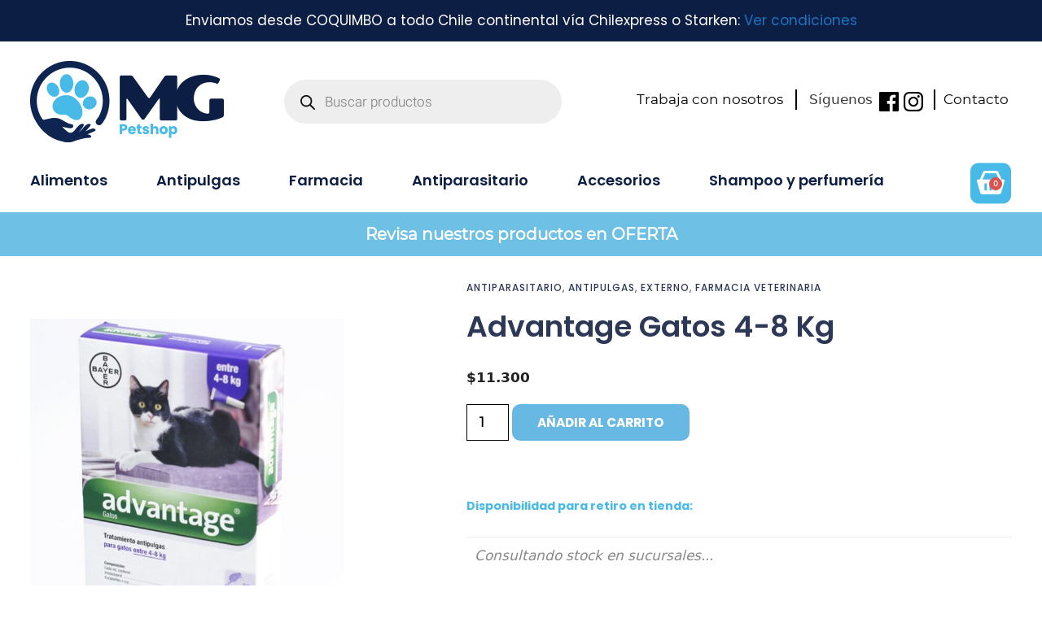

--- FILE ---
content_type: text/html; charset=UTF-8
request_url: https://petshopmg.cl/producto/advantage-gatos-4-8-kg/
body_size: 39072
content:
<!DOCTYPE html>
<html lang="es">
<head>
	<meta charset="UTF-8">
	<meta name="viewport" content="width=device-width, initial-scale=1.0, viewport-fit=cover" />		<meta name='robots' content='index, follow, max-image-preview:large, max-snippet:-1, max-video-preview:-1' />
	<style>img:is([sizes="auto" i], [sizes^="auto," i]) { contain-intrinsic-size: 3000px 1500px }</style>
	
<!-- Google Tag Manager for WordPress by gtm4wp.com -->
<script data-cfasync="false" data-pagespeed-no-defer type="pmdelayedscript" data-no-optimize="1" data-no-defer="1" data-no-minify="1" data-rocketlazyloadscript="1">
	var gtm4wp_datalayer_name = "dataLayer";
	var dataLayer = dataLayer || [];
	const gtm4wp_use_sku_instead = false;
	const gtm4wp_currency = 'CLP';
	const gtm4wp_product_per_impression = 10;
	const gtm4wp_clear_ecommerce = false;

	const gtm4wp_scrollerscript_debugmode         = false;
	const gtm4wp_scrollerscript_callbacktime      = 100;
	const gtm4wp_scrollerscript_readerlocation    = 150;
	const gtm4wp_scrollerscript_contentelementid  = "content";
	const gtm4wp_scrollerscript_scannertime       = 60;
</script>
<!-- End Google Tag Manager for WordPress by gtm4wp.com --><meta name="viewport" content="width=device-width, initial-scale=1">
	<!-- This site is optimized with the Yoast SEO Premium plugin v24.2 (Yoast SEO v24.2) - https://yoast.com/wordpress/plugins/seo/ -->
	<title>Pulguicida desarrollado exclusivamente para gatos de acción tópica, indicado para eliminar pulgas (Ctenocephalides spp.). Eliminando el 100% de las pulgas durante las primeras 12 horas.</title>
	<meta name="description" content="Advantage Gatos 4-8 Kg" />
	<meta property="og:locale" content="es_ES" />
	<meta property="og:type" content="product" />
	<meta property="og:title" content="Advantage Gatos 4-8 Kg" />
	<meta property="og:description" content="Advantage Gatos 4-8 Kg" />
	<meta property="og:url" content="https://petshopmg.cl/producto/advantage-gatos-4-8-kg/" />
	<meta property="og:site_name" content="Petshop MG" />
	<meta property="article:modified_time" content="2026-01-27T16:09:56+00:00" />
	<meta property="og:image" content="https://petshopmg.cl/wp-content/uploads/2020/05/advantage-1.jpg" />
	<meta property="og:image:width" content="612" />
	<meta property="og:image:height" content="800" />
	<meta property="og:image:type" content="image/jpeg" />
	<meta name="twitter:card" content="summary_large_image" />
	<meta name="twitter:title" content="Advantage Gatos 4-8 Kg" />
	<meta name="twitter:label1" content="Precio" />
	<meta name="twitter:data1" content="&#036;11.300" />
	<meta name="twitter:label2" content="Disponibilidad" />
	<meta name="twitter:data2" content="Disponible" />
	<script type="application/ld+json" class="yoast-schema-graph">{"@context":"https://schema.org","@graph":[{"@type":["WebPage","ItemPage"],"@id":"https://petshopmg.cl/producto/advantage-gatos-4-8-kg/","url":"https://petshopmg.cl/producto/advantage-gatos-4-8-kg/","name":"Pulguicida desarrollado exclusivamente para gatos de acción tópica, indicado para eliminar pulgas (Ctenocephalides spp.). Eliminando el 100% de las pulgas durante las primeras 12 horas.","isPartOf":{"@id":"https://petshopmg.cl/#website"},"primaryImageOfPage":{"@id":"https://petshopmg.cl/producto/advantage-gatos-4-8-kg/#primaryimage"},"image":{"@id":"https://petshopmg.cl/producto/advantage-gatos-4-8-kg/#primaryimage"},"thumbnailUrl":"https://petshopmg.cl/wp-content/uploads/2020/05/advantage-1.jpg","description":"Advantage Gatos 4-8 Kg","breadcrumb":{"@id":"https://petshopmg.cl/producto/advantage-gatos-4-8-kg/#breadcrumb"},"inLanguage":"es","potentialAction":{"@type":"BuyAction","target":""}},{"@type":"ImageObject","inLanguage":"es","@id":"https://petshopmg.cl/producto/advantage-gatos-4-8-kg/#primaryimage","url":"https://petshopmg.cl/wp-content/uploads/2020/05/advantage-1.jpg","contentUrl":"https://petshopmg.cl/wp-content/uploads/2020/05/advantage-1.jpg","width":612,"height":800},{"@type":"BreadcrumbList","@id":"https://petshopmg.cl/producto/advantage-gatos-4-8-kg/#breadcrumb","itemListElement":[{"@type":"ListItem","position":1,"name":"Home","item":"https://petshopmg.cl/"},{"@type":"ListItem","position":2,"name":"Tienda","item":"https://petshopmg.cl/tienda/"},{"@type":"ListItem","position":3,"name":"Advantage Gatos 4-8 Kg"}]},{"@type":"WebSite","@id":"https://petshopmg.cl/#website","url":"https://petshopmg.cl/","name":"Petshop MG","description":"Petshop","publisher":{"@id":"https://petshopmg.cl/#organization"},"potentialAction":[{"@type":"SearchAction","target":{"@type":"EntryPoint","urlTemplate":"https://petshopmg.cl/?s={search_term_string}"},"query-input":{"@type":"PropertyValueSpecification","valueRequired":true,"valueName":"search_term_string"}}],"inLanguage":"es"},{"@type":"Organization","@id":"https://petshopmg.cl/#organization","name":"Petshop MG","url":"https://petshopmg.cl/","logo":{"@type":"ImageObject","inLanguage":"es","@id":"https://petshopmg.cl/#/schema/logo/image/","url":"https://petshopmg.cl/wp-content/uploads/2022/01/cropped-cropped-logomgtransparentes.png","contentUrl":"https://petshopmg.cl/wp-content/uploads/2022/01/cropped-cropped-logomgtransparentes.png","width":238,"height":100,"caption":"Petshop MG"},"image":{"@id":"https://petshopmg.cl/#/schema/logo/image/"}}]}</script>
	<meta property="product:price:amount" content="11300" />
	<meta property="product:price:currency" content="CLP" />
	<meta property="og:availability" content="instock" />
	<meta property="product:availability" content="instock" />
	<meta property="product:retailer_item_id" content="4007221042914" />
	<meta property="product:condition" content="new" />
	<!-- / Yoast SEO Premium plugin. -->




<link rel="alternate" type="application/rss+xml" title="Petshop MG &raquo; Feed" href="https://petshopmg.cl/feed/" />
<link rel='stylesheet' id='wp-block-library-css' href='https://petshopmg.cl/wp-includes/css/dist/block-library/style.min.css?ver=6.7.1' media='all' />
<style id='joinchat-button-style-inline-css'>
.wp-block-joinchat-button{border:none!important;text-align:center}.wp-block-joinchat-button figure{display:table;margin:0 auto;padding:0}.wp-block-joinchat-button figcaption{font:normal normal 400 .6em/2em var(--wp--preset--font-family--system-font,sans-serif);margin:0;padding:0}.wp-block-joinchat-button .joinchat-button__qr{background-color:#fff;border:6px solid #25d366;border-radius:30px;box-sizing:content-box;display:block;height:200px;margin:auto;overflow:hidden;padding:10px;width:200px}.wp-block-joinchat-button .joinchat-button__qr canvas,.wp-block-joinchat-button .joinchat-button__qr img{display:block;margin:auto}.wp-block-joinchat-button .joinchat-button__link{align-items:center;background-color:#25d366;border:6px solid #25d366;border-radius:30px;display:inline-flex;flex-flow:row nowrap;justify-content:center;line-height:1.25em;margin:0 auto;text-decoration:none}.wp-block-joinchat-button .joinchat-button__link:before{background:transparent var(--joinchat-ico) no-repeat center;background-size:100%;content:"";display:block;height:1.5em;margin:-.75em .75em -.75em 0;width:1.5em}.wp-block-joinchat-button figure+.joinchat-button__link{margin-top:10px}@media (orientation:landscape)and (min-height:481px),(orientation:portrait)and (min-width:481px){.wp-block-joinchat-button.joinchat-button--qr-only figure+.joinchat-button__link{display:none}}@media (max-width:480px),(orientation:landscape)and (max-height:480px){.wp-block-joinchat-button figure{display:none}}

</style>
<style id='classic-theme-styles-inline-css'>
/*! This file is auto-generated */
.wp-block-button__link{color:#fff;background-color:#32373c;border-radius:9999px;box-shadow:none;text-decoration:none;padding:calc(.667em + 2px) calc(1.333em + 2px);font-size:1.125em}.wp-block-file__button{background:#32373c;color:#fff;text-decoration:none}
</style>
<style id='global-styles-inline-css'>
:root{--wp--preset--aspect-ratio--square: 1;--wp--preset--aspect-ratio--4-3: 4/3;--wp--preset--aspect-ratio--3-4: 3/4;--wp--preset--aspect-ratio--3-2: 3/2;--wp--preset--aspect-ratio--2-3: 2/3;--wp--preset--aspect-ratio--16-9: 16/9;--wp--preset--aspect-ratio--9-16: 9/16;--wp--preset--color--black: #000000;--wp--preset--color--cyan-bluish-gray: #abb8c3;--wp--preset--color--white: #ffffff;--wp--preset--color--pale-pink: #f78da7;--wp--preset--color--vivid-red: #cf2e2e;--wp--preset--color--luminous-vivid-orange: #ff6900;--wp--preset--color--luminous-vivid-amber: #fcb900;--wp--preset--color--light-green-cyan: #7bdcb5;--wp--preset--color--vivid-green-cyan: #00d084;--wp--preset--color--pale-cyan-blue: #8ed1fc;--wp--preset--color--vivid-cyan-blue: #0693e3;--wp--preset--color--vivid-purple: #9b51e0;--wp--preset--color--contrast: var(--contrast);--wp--preset--color--contrast-2: var(--contrast-2);--wp--preset--color--contrast-3: var(--contrast-3);--wp--preset--color--base: var(--base);--wp--preset--color--base-2: var(--base-2);--wp--preset--color--base-3: var(--base-3);--wp--preset--color--accent: var(--accent);--wp--preset--gradient--vivid-cyan-blue-to-vivid-purple: linear-gradient(135deg,rgba(6,147,227,1) 0%,rgb(155,81,224) 100%);--wp--preset--gradient--light-green-cyan-to-vivid-green-cyan: linear-gradient(135deg,rgb(122,220,180) 0%,rgb(0,208,130) 100%);--wp--preset--gradient--luminous-vivid-amber-to-luminous-vivid-orange: linear-gradient(135deg,rgba(252,185,0,1) 0%,rgba(255,105,0,1) 100%);--wp--preset--gradient--luminous-vivid-orange-to-vivid-red: linear-gradient(135deg,rgba(255,105,0,1) 0%,rgb(207,46,46) 100%);--wp--preset--gradient--very-light-gray-to-cyan-bluish-gray: linear-gradient(135deg,rgb(238,238,238) 0%,rgb(169,184,195) 100%);--wp--preset--gradient--cool-to-warm-spectrum: linear-gradient(135deg,rgb(74,234,220) 0%,rgb(151,120,209) 20%,rgb(207,42,186) 40%,rgb(238,44,130) 60%,rgb(251,105,98) 80%,rgb(254,248,76) 100%);--wp--preset--gradient--blush-light-purple: linear-gradient(135deg,rgb(255,206,236) 0%,rgb(152,150,240) 100%);--wp--preset--gradient--blush-bordeaux: linear-gradient(135deg,rgb(254,205,165) 0%,rgb(254,45,45) 50%,rgb(107,0,62) 100%);--wp--preset--gradient--luminous-dusk: linear-gradient(135deg,rgb(255,203,112) 0%,rgb(199,81,192) 50%,rgb(65,88,208) 100%);--wp--preset--gradient--pale-ocean: linear-gradient(135deg,rgb(255,245,203) 0%,rgb(182,227,212) 50%,rgb(51,167,181) 100%);--wp--preset--gradient--electric-grass: linear-gradient(135deg,rgb(202,248,128) 0%,rgb(113,206,126) 100%);--wp--preset--gradient--midnight: linear-gradient(135deg,rgb(2,3,129) 0%,rgb(40,116,252) 100%);--wp--preset--font-size--small: 13px;--wp--preset--font-size--medium: 20px;--wp--preset--font-size--large: 36px;--wp--preset--font-size--x-large: 42px;--wp--preset--font-family--inter: "Inter", sans-serif;--wp--preset--font-family--cardo: Cardo;--wp--preset--spacing--20: 0.44rem;--wp--preset--spacing--30: 0.67rem;--wp--preset--spacing--40: 1rem;--wp--preset--spacing--50: 1.5rem;--wp--preset--spacing--60: 2.25rem;--wp--preset--spacing--70: 3.38rem;--wp--preset--spacing--80: 5.06rem;--wp--preset--shadow--natural: 6px 6px 9px rgba(0, 0, 0, 0.2);--wp--preset--shadow--deep: 12px 12px 50px rgba(0, 0, 0, 0.4);--wp--preset--shadow--sharp: 6px 6px 0px rgba(0, 0, 0, 0.2);--wp--preset--shadow--outlined: 6px 6px 0px -3px rgba(255, 255, 255, 1), 6px 6px rgba(0, 0, 0, 1);--wp--preset--shadow--crisp: 6px 6px 0px rgba(0, 0, 0, 1);}:where(.is-layout-flex){gap: 0.5em;}:where(.is-layout-grid){gap: 0.5em;}body .is-layout-flex{display: flex;}.is-layout-flex{flex-wrap: wrap;align-items: center;}.is-layout-flex > :is(*, div){margin: 0;}body .is-layout-grid{display: grid;}.is-layout-grid > :is(*, div){margin: 0;}:where(.wp-block-columns.is-layout-flex){gap: 2em;}:where(.wp-block-columns.is-layout-grid){gap: 2em;}:where(.wp-block-post-template.is-layout-flex){gap: 1.25em;}:where(.wp-block-post-template.is-layout-grid){gap: 1.25em;}.has-black-color{color: var(--wp--preset--color--black) !important;}.has-cyan-bluish-gray-color{color: var(--wp--preset--color--cyan-bluish-gray) !important;}.has-white-color{color: var(--wp--preset--color--white) !important;}.has-pale-pink-color{color: var(--wp--preset--color--pale-pink) !important;}.has-vivid-red-color{color: var(--wp--preset--color--vivid-red) !important;}.has-luminous-vivid-orange-color{color: var(--wp--preset--color--luminous-vivid-orange) !important;}.has-luminous-vivid-amber-color{color: var(--wp--preset--color--luminous-vivid-amber) !important;}.has-light-green-cyan-color{color: var(--wp--preset--color--light-green-cyan) !important;}.has-vivid-green-cyan-color{color: var(--wp--preset--color--vivid-green-cyan) !important;}.has-pale-cyan-blue-color{color: var(--wp--preset--color--pale-cyan-blue) !important;}.has-vivid-cyan-blue-color{color: var(--wp--preset--color--vivid-cyan-blue) !important;}.has-vivid-purple-color{color: var(--wp--preset--color--vivid-purple) !important;}.has-black-background-color{background-color: var(--wp--preset--color--black) !important;}.has-cyan-bluish-gray-background-color{background-color: var(--wp--preset--color--cyan-bluish-gray) !important;}.has-white-background-color{background-color: var(--wp--preset--color--white) !important;}.has-pale-pink-background-color{background-color: var(--wp--preset--color--pale-pink) !important;}.has-vivid-red-background-color{background-color: var(--wp--preset--color--vivid-red) !important;}.has-luminous-vivid-orange-background-color{background-color: var(--wp--preset--color--luminous-vivid-orange) !important;}.has-luminous-vivid-amber-background-color{background-color: var(--wp--preset--color--luminous-vivid-amber) !important;}.has-light-green-cyan-background-color{background-color: var(--wp--preset--color--light-green-cyan) !important;}.has-vivid-green-cyan-background-color{background-color: var(--wp--preset--color--vivid-green-cyan) !important;}.has-pale-cyan-blue-background-color{background-color: var(--wp--preset--color--pale-cyan-blue) !important;}.has-vivid-cyan-blue-background-color{background-color: var(--wp--preset--color--vivid-cyan-blue) !important;}.has-vivid-purple-background-color{background-color: var(--wp--preset--color--vivid-purple) !important;}.has-black-border-color{border-color: var(--wp--preset--color--black) !important;}.has-cyan-bluish-gray-border-color{border-color: var(--wp--preset--color--cyan-bluish-gray) !important;}.has-white-border-color{border-color: var(--wp--preset--color--white) !important;}.has-pale-pink-border-color{border-color: var(--wp--preset--color--pale-pink) !important;}.has-vivid-red-border-color{border-color: var(--wp--preset--color--vivid-red) !important;}.has-luminous-vivid-orange-border-color{border-color: var(--wp--preset--color--luminous-vivid-orange) !important;}.has-luminous-vivid-amber-border-color{border-color: var(--wp--preset--color--luminous-vivid-amber) !important;}.has-light-green-cyan-border-color{border-color: var(--wp--preset--color--light-green-cyan) !important;}.has-vivid-green-cyan-border-color{border-color: var(--wp--preset--color--vivid-green-cyan) !important;}.has-pale-cyan-blue-border-color{border-color: var(--wp--preset--color--pale-cyan-blue) !important;}.has-vivid-cyan-blue-border-color{border-color: var(--wp--preset--color--vivid-cyan-blue) !important;}.has-vivid-purple-border-color{border-color: var(--wp--preset--color--vivid-purple) !important;}.has-vivid-cyan-blue-to-vivid-purple-gradient-background{background: var(--wp--preset--gradient--vivid-cyan-blue-to-vivid-purple) !important;}.has-light-green-cyan-to-vivid-green-cyan-gradient-background{background: var(--wp--preset--gradient--light-green-cyan-to-vivid-green-cyan) !important;}.has-luminous-vivid-amber-to-luminous-vivid-orange-gradient-background{background: var(--wp--preset--gradient--luminous-vivid-amber-to-luminous-vivid-orange) !important;}.has-luminous-vivid-orange-to-vivid-red-gradient-background{background: var(--wp--preset--gradient--luminous-vivid-orange-to-vivid-red) !important;}.has-very-light-gray-to-cyan-bluish-gray-gradient-background{background: var(--wp--preset--gradient--very-light-gray-to-cyan-bluish-gray) !important;}.has-cool-to-warm-spectrum-gradient-background{background: var(--wp--preset--gradient--cool-to-warm-spectrum) !important;}.has-blush-light-purple-gradient-background{background: var(--wp--preset--gradient--blush-light-purple) !important;}.has-blush-bordeaux-gradient-background{background: var(--wp--preset--gradient--blush-bordeaux) !important;}.has-luminous-dusk-gradient-background{background: var(--wp--preset--gradient--luminous-dusk) !important;}.has-pale-ocean-gradient-background{background: var(--wp--preset--gradient--pale-ocean) !important;}.has-electric-grass-gradient-background{background: var(--wp--preset--gradient--electric-grass) !important;}.has-midnight-gradient-background{background: var(--wp--preset--gradient--midnight) !important;}.has-small-font-size{font-size: var(--wp--preset--font-size--small) !important;}.has-medium-font-size{font-size: var(--wp--preset--font-size--medium) !important;}.has-large-font-size{font-size: var(--wp--preset--font-size--large) !important;}.has-x-large-font-size{font-size: var(--wp--preset--font-size--x-large) !important;}
:where(.wp-block-post-template.is-layout-flex){gap: 1.25em;}:where(.wp-block-post-template.is-layout-grid){gap: 1.25em;}
:where(.wp-block-columns.is-layout-flex){gap: 2em;}:where(.wp-block-columns.is-layout-grid){gap: 2em;}
:root :where(.wp-block-pullquote){font-size: 1.5em;line-height: 1.6;}
</style>
<link rel='stylesheet' id='photoswipe-css' href='https://petshopmg.cl/wp-content/plugins/woocommerce/assets/css/photoswipe/photoswipe.min.css?ver=9.5.3' media='all' />
<link rel='stylesheet' id='photoswipe-default-skin-css' href='https://petshopmg.cl/wp-content/plugins/woocommerce/assets/css/photoswipe/default-skin/default-skin.min.css?ver=9.5.3' media='all' />
<link data-minify="1" rel='stylesheet' id='woocommerce-layout-css' href='https://petshopmg.cl/wp-content/cache/min/1/wp-content/plugins/woocommerce/assets/css/woocommerce-layout.css?ver=1746435923' media='all' />
<link data-minify="1" rel='stylesheet' id='woocommerce-smallscreen-css' href='https://petshopmg.cl/wp-content/cache/min/1/wp-content/plugins/woocommerce/assets/css/woocommerce-smallscreen.css?ver=1746435923' media='only screen and (max-width: 768px)' />
<link data-minify="1" rel='stylesheet' id='woocommerce-general-css' href='https://petshopmg.cl/wp-content/cache/min/1/wp-content/plugins/woocommerce/assets/css/woocommerce.css?ver=1746435923' media='all' />
<style id='woocommerce-inline-inline-css'>
.woocommerce form .form-row .required { visibility: visible; }
</style>
<link rel='stylesheet' id='dgwt-wcas-style-css' href='https://petshopmg.cl/wp-content/plugins/ajax-search-for-woocommerce-premium/assets/css/style.min.css?ver=1.30.1' media='all' />
<link data-minify="1" rel='stylesheet' id='dashicons-css' href='https://petshopmg.cl/wp-content/cache/min/1/wp-includes/css/dashicons.min.css?ver=1746435923' media='all' />
<style id='dashicons-inline-css'>
[data-font="Dashicons"]:before {font-family: 'Dashicons' !important;content: attr(data-icon) !important;speak: none !important;font-weight: normal !important;font-variant: normal !important;text-transform: none !important;line-height: 1 !important;font-style: normal !important;-webkit-font-smoothing: antialiased !important;-moz-osx-font-smoothing: grayscale !important;}
</style>
<link rel='stylesheet' id='generate-style-grid-css' href='https://petshopmg.cl/wp-content/themes/petshopmg/assets/css/unsemantic-grid.min.css?ver=3.3.1' media='all' />
<link rel='stylesheet' id='generate-style-css' href='https://petshopmg.cl/wp-content/themes/petshopmg/assets/css/style.min.css?ver=3.3.1' media='all' />
<style id='generate-style-inline-css'>
body{background-color:#ffffff;color:#3a3a3a;}a{color:#1e73be;}a:hover, a:focus, a:active{color:#000000;}body .grid-container{max-width:1100px;}.wp-block-group__inner-container{max-width:1100px;margin-left:auto;margin-right:auto;}.site-header .header-image{width:300px;}.generate-back-to-top{font-size:20px;border-radius:3px;position:fixed;bottom:30px;right:30px;line-height:40px;width:40px;text-align:center;z-index:10;transition:opacity 300ms ease-in-out;opacity:0.1;transform:translateY(1000px);}.generate-back-to-top__show{opacity:1;transform:translateY(0);}:root{--contrast:#222222;--contrast-2:#575760;--contrast-3:#b2b2be;--base:#f0f0f0;--base-2:#f7f8f9;--base-3:#ffffff;--accent:#1e73be;}:root .has-contrast-color{color:var(--contrast);}:root .has-contrast-background-color{background-color:var(--contrast);}:root .has-contrast-2-color{color:var(--contrast-2);}:root .has-contrast-2-background-color{background-color:var(--contrast-2);}:root .has-contrast-3-color{color:var(--contrast-3);}:root .has-contrast-3-background-color{background-color:var(--contrast-3);}:root .has-base-color{color:var(--base);}:root .has-base-background-color{background-color:var(--base);}:root .has-base-2-color{color:var(--base-2);}:root .has-base-2-background-color{background-color:var(--base-2);}:root .has-base-3-color{color:var(--base-3);}:root .has-base-3-background-color{background-color:var(--base-3);}:root .has-accent-color{color:var(--accent);}:root .has-accent-background-color{background-color:var(--accent);}body, button, input, select, textarea{font-size:17px;}.main-title{font-family:PT Sans, sans-serif;font-size:45px;}.main-navigation a, .main-navigation .menu-toggle, .main-navigation .menu-bar-items{font-weight:300;font-size:15px;}h1{font-weight:300;font-size:40px;}h2{font-weight:400;font-size:30px;line-height:1.5;}h3{font-size:20px;}.top-bar{background-color:#636363;color:#ffffff;}.top-bar a{color:#ffffff;}.top-bar a:hover{color:#303030;}.site-header{background-color:#f7f3ef;color:#000098;}.site-header a{color:#ffffff;}.main-title a,.main-title a:hover{color:#ff9b00;}.site-description{color:#ffffff;}.main-navigation,.main-navigation ul ul{background-color:#000098;}.main-navigation .main-nav ul li a, .main-navigation .menu-toggle, .main-navigation .menu-bar-items{color:#ffffff;}.main-navigation .main-nav ul li:not([class*="current-menu-"]):hover > a, .main-navigation .main-nav ul li:not([class*="current-menu-"]):focus > a, .main-navigation .main-nav ul li.sfHover:not([class*="current-menu-"]) > a, .main-navigation .menu-bar-item:hover > a, .main-navigation .menu-bar-item.sfHover > a{color:#f7f3ef;background-color:#1e73be;}button.menu-toggle:hover,button.menu-toggle:focus,.main-navigation .mobile-bar-items a,.main-navigation .mobile-bar-items a:hover,.main-navigation .mobile-bar-items a:focus{color:#ffffff;}.main-navigation .main-nav ul li[class*="current-menu-"] > a{color:#f7f3ef;background-color:#1e73be;}.navigation-search input[type="search"],.navigation-search input[type="search"]:active, .navigation-search input[type="search"]:focus, .main-navigation .main-nav ul li.search-item.active > a, .main-navigation .menu-bar-items .search-item.active > a{color:#f7f3ef;background-color:#1e73be;}.main-navigation ul ul{background-color:#000098;}.main-navigation .main-nav ul ul li a{color:#f7f3ef;}.main-navigation .main-nav ul ul li:not([class*="current-menu-"]):hover > a,.main-navigation .main-nav ul ul li:not([class*="current-menu-"]):focus > a, .main-navigation .main-nav ul ul li.sfHover:not([class*="current-menu-"]) > a{color:#ffffff;background-color:#1e73be;}.main-navigation .main-nav ul ul li[class*="current-menu-"] > a{color:#ffffff;background-color:#1e73be;}.separate-containers .inside-article, .separate-containers .comments-area, .separate-containers .page-header, .one-container .container, .separate-containers .paging-navigation, .inside-page-header{background-color:#ffffff;}.entry-meta{color:#595959;}.entry-meta a{color:#595959;}.entry-meta a:hover{color:#1e73be;}.sidebar .widget{background-color:#ffffff;}.sidebar .widget .widget-title{color:#000000;}.footer-widgets{color:#efefef;background-color:#3498db;}.footer-widgets a{color:#f4f4f4;}.footer-widgets a:hover{color:#cccccc;}.footer-widgets .widget-title{color:#000098;}.site-info{color:#ffffff;background-color:#232f3e;}.site-info a{color:#ffffff;}.site-info a:hover{color:#606060;}.footer-bar .widget_nav_menu .current-menu-item a{color:#606060;}input[type="text"],input[type="email"],input[type="url"],input[type="password"],input[type="search"],input[type="tel"],input[type="number"],textarea,select{color:#666666;background-color:#fafafa;border-color:#cccccc;}input[type="text"]:focus,input[type="email"]:focus,input[type="url"]:focus,input[type="password"]:focus,input[type="search"]:focus,input[type="tel"]:focus,input[type="number"]:focus,textarea:focus,select:focus{color:#666666;background-color:#ffffff;border-color:#ff9b00;}button,html input[type="button"],input[type="reset"],input[type="submit"],a.button,a.wp-block-button__link:not(.has-background){color:#ffffff;background-color:#1e73be;}button:hover,html input[type="button"]:hover,input[type="reset"]:hover,input[type="submit"]:hover,a.button:hover,button:focus,html input[type="button"]:focus,input[type="reset"]:focus,input[type="submit"]:focus,a.button:focus,a.wp-block-button__link:not(.has-background):active,a.wp-block-button__link:not(.has-background):focus,a.wp-block-button__link:not(.has-background):hover{color:#ffffff;background-color:#0066bf;}a.generate-back-to-top{background-color:rgba( 0,0,0,0.4 );color:#ffffff;}a.generate-back-to-top:hover,a.generate-back-to-top:focus{background-color:rgba( 0,0,0,0.6 );color:#ffffff;}:root{--gp-search-modal-bg-color:var(--base-3);--gp-search-modal-text-color:var(--contrast);--gp-search-modal-overlay-bg-color:rgba(0,0,0,0.2);}@media (max-width: 768px){.main-navigation .menu-bar-item:hover > a, .main-navigation .menu-bar-item.sfHover > a{background:none;color:#ffffff;}}.inside-top-bar{padding:10px;}.inside-header{padding:20px 10px 20px 10px;}.separate-containers .inside-article, .separate-containers .comments-area, .separate-containers .page-header, .separate-containers .paging-navigation, .one-container .site-content, .inside-page-header{padding:50px;}.site-main .wp-block-group__inner-container{padding:50px;}.entry-content .alignwide, body:not(.no-sidebar) .entry-content .alignfull{margin-left:-50px;width:calc(100% + 100px);max-width:calc(100% + 100px);}.one-container.right-sidebar .site-main,.one-container.both-right .site-main{margin-right:50px;}.one-container.left-sidebar .site-main,.one-container.both-left .site-main{margin-left:50px;}.one-container.both-sidebars .site-main{margin:0px 50px 0px 50px;}.main-navigation .main-nav ul li a,.menu-toggle,.main-navigation .mobile-bar-items a{line-height:40px;}.navigation-search input[type="search"]{height:40px;}.rtl .menu-item-has-children .dropdown-menu-toggle{padding-left:20px;}.rtl .main-navigation .main-nav ul li.menu-item-has-children > a{padding-right:20px;}.site-info{padding:10px 0px 10px 0px;}@media (max-width:768px){.separate-containers .inside-article, .separate-containers .comments-area, .separate-containers .page-header, .separate-containers .paging-navigation, .one-container .site-content, .inside-page-header{padding:30px;}.site-main .wp-block-group__inner-container{padding:30px;}.inside-header{padding-top:15px;padding-right:15px;padding-bottom:15px;padding-left:15px;}.site-info{padding-right:10px;padding-left:10px;}.entry-content .alignwide, body:not(.no-sidebar) .entry-content .alignfull{margin-left:-30px;width:calc(100% + 60px);max-width:calc(100% + 60px);}}.one-container .sidebar .widget{padding:0px;}/* End cached CSS */@media (max-width: 768px){.main-navigation .menu-toggle,.main-navigation .mobile-bar-items,.sidebar-nav-mobile:not(#sticky-placeholder){display:block;}.main-navigation ul,.gen-sidebar-nav{display:none;}[class*="nav-float-"] .site-header .inside-header > *{float:none;clear:both;}}
.site-header{background-image:url('http://v2.petshopmg.cl/wp-content/uploads/2020/03/bg2.png');}
.dynamic-author-image-rounded{border-radius:100%;}.dynamic-featured-image, .dynamic-author-image{vertical-align:middle;}.one-container.blog .dynamic-content-template:not(:last-child), .one-container.archive .dynamic-content-template:not(:last-child){padding-bottom:0px;}.dynamic-entry-excerpt > p:last-child{margin-bottom:0px;}
.main-navigation .main-nav ul li a,.menu-toggle,.main-navigation .mobile-bar-items a{transition: line-height 300ms ease}.main-navigation.toggled .main-nav > ul{background-color: #000098}
@media (max-width: 1024px),(min-width:1025px){.main-navigation.sticky-navigation-transition .main-nav > ul > li > a,.sticky-navigation-transition .menu-toggle,.main-navigation.sticky-navigation-transition .mobile-bar-items a, .sticky-navigation-transition .navigation-branding .main-title{line-height:50px;}.main-navigation.sticky-navigation-transition .site-logo img, .main-navigation.sticky-navigation-transition .navigation-search input[type="search"], .main-navigation.sticky-navigation-transition .navigation-branding img{height:50px;}}.main-navigation.slideout-navigation .main-nav > ul > li > a{line-height:50px;}
</style>
<link rel='stylesheet' id='generate-mobile-style-css' href='https://petshopmg.cl/wp-content/themes/petshopmg/assets/css/mobile.min.css?ver=3.3.1' media='all' />
<link data-minify="1" rel='stylesheet' id='generate-font-icons-css' href='https://petshopmg.cl/wp-content/cache/min/1/wp-content/themes/petshopmg/assets/css/components/font-icons.min.css?ver=1746435923' media='all' />
<link data-minify="1" rel='stylesheet' id='generate-child-css' href='https://petshopmg.cl/wp-content/cache/min/1/wp-content/themes/petshopmg_child/style.css?ver=1746435923' media='all' />
<link rel='stylesheet' id='generate-google-fonts-css' href='https://petshopmg.cl/wp-content/cache/perfmatters/petshopmg.cl/fonts/b3e233bca873.google-fonts.min.css' media='all' />
<link rel='stylesheet' id='elementor-frontend-css' href='https://petshopmg.cl/wp-content/plugins/elementor/assets/css/frontend.min.css?ver=3.26.4' media='all' />
<link rel='stylesheet' id='widget-text-editor-css' href='https://petshopmg.cl/wp-content/plugins/elementor/assets/css/widget-text-editor.min.css?ver=3.26.4' media='all' />
<link rel='stylesheet' id='widget-image-css' href='https://petshopmg.cl/wp-content/plugins/elementor/assets/css/widget-image.min.css?ver=3.26.4' media='all' />
<link rel='stylesheet' id='widget-nav-menu-css' href='https://petshopmg.cl/wp-content/plugins/elementor-pro/assets/css/widget-nav-menu.min.css?ver=3.26.3' media='all' />
<link rel='stylesheet' id='widget-woocommerce-menu-cart-css' href='https://petshopmg.cl/wp-content/plugins/elementor-pro/assets/css/widget-woocommerce-menu-cart.min.css?ver=3.26.3' media='all' />
<link rel='stylesheet' id='widget-heading-css' href='https://petshopmg.cl/wp-content/plugins/elementor/assets/css/widget-heading.min.css?ver=3.26.4' media='all' />
<link rel='stylesheet' id='widget-woocommerce-product-images-css' href='https://petshopmg.cl/wp-content/plugins/elementor-pro/assets/css/widget-woocommerce-product-images.min.css?ver=3.26.3' media='all' />
<link rel='stylesheet' id='widget-woocommerce-product-meta-css' href='https://petshopmg.cl/wp-content/plugins/elementor-pro/assets/css/widget-woocommerce-product-meta.min.css?ver=3.26.3' media='all' />
<link rel='stylesheet' id='widget-woocommerce-product-price-css' href='https://petshopmg.cl/wp-content/plugins/elementor-pro/assets/css/widget-woocommerce-product-price.min.css?ver=3.26.3' media='all' />
<link rel='stylesheet' id='widget-woocommerce-product-add-to-cart-css' href='https://petshopmg.cl/wp-content/plugins/elementor-pro/assets/css/widget-woocommerce-product-add-to-cart.min.css?ver=3.26.3' media='all' />
<link rel='stylesheet' id='widget-divider-css' href='https://petshopmg.cl/wp-content/plugins/elementor/assets/css/widget-divider.min.css?ver=3.26.4' media='all' />
<link rel='stylesheet' id='widget-woocommerce-product-data-tabs-css' href='https://petshopmg.cl/wp-content/plugins/elementor-pro/assets/css/widget-woocommerce-product-data-tabs.min.css?ver=3.26.3' media='all' />
<link rel='stylesheet' id='widget-woocommerce-products-css' href='https://petshopmg.cl/wp-content/plugins/elementor-pro/assets/css/widget-woocommerce-products.min.css?ver=3.26.3' media='all' />
<link data-minify="1" rel='stylesheet' id='elementor-icons-css' href='https://petshopmg.cl/wp-content/cache/min/1/wp-content/plugins/elementor/assets/lib/eicons/css/elementor-icons.min.css?ver=1746435923' media='all' />
<link rel='stylesheet' id='elementor-post-160734-css' href='https://petshopmg.cl/wp-content/uploads/elementor/css/post-160734.css?ver=1736356621' media='all' />
<link rel='stylesheet' id='elementor-post-167379-css' href='https://petshopmg.cl/wp-content/uploads/elementor/css/post-167379.css?ver=1746435331' media='all' />
<link rel='stylesheet' id='elementor-post-167382-css' href='https://petshopmg.cl/wp-content/uploads/elementor/css/post-167382.css?ver=1736356622' media='all' />
<link rel='stylesheet' id='elementor-post-167395-css' href='https://petshopmg.cl/wp-content/uploads/elementor/css/post-167395.css?ver=1736356663' media='all' />
<link rel='stylesheet' id='joinchat-css' href='https://petshopmg.cl/wp-content/plugins/creame-whatsapp-me/public/css/joinchat.min.css?ver=5.1.8' media='all' />
<style id='joinchat-inline-css'>
.joinchat{--red:37;--green:211;--blue:102;--bw:100}
</style>
<link rel='stylesheet' id='generate-secondary-nav-css' href='https://petshopmg.cl/wp-content/plugins/gp-premium/secondary-nav/functions/css/style.min.css?ver=2.4.0' media='all' />
<style id='generate-secondary-nav-inline-css'>
.secondary-navigation .main-nav ul li a,.secondary-navigation .menu-toggle,.secondary-menu-bar-items .menu-bar-item > a{color:#1e73be;}.secondary-navigation .secondary-menu-bar-items{color:#1e73be;}button.secondary-menu-toggle:hover,button.secondary-menu-toggle:focus{color:#1e73be;}.widget-area .secondary-navigation{margin-bottom:20px;}.secondary-navigation ul ul{background-color:#303030;top:auto;}.secondary-navigation .main-nav ul ul li a{color:#ffffff;}.secondary-navigation .main-nav ul li:not([class*="current-menu-"]):hover > a, .secondary-navigation .main-nav ul li:not([class*="current-menu-"]):focus > a, .secondary-navigation .main-nav ul li.sfHover:not([class*="current-menu-"]) > a, .secondary-menu-bar-items .menu-bar-item:hover > a{color:#000098;}.secondary-navigation .main-nav ul ul li:not([class*="current-menu-"]):hover > a,.secondary-navigation .main-nav ul ul li:not([class*="current-menu-"]):focus > a,.secondary-navigation .main-nav ul ul li.sfHover:not([class*="current-menu-"]) > a{color:#ffffff;background-color:#474747;}.secondary-navigation .main-nav ul li[class*="current-menu-"] > a{color:#000098;}.secondary-navigation .main-nav ul ul li[class*="current-menu-"] > a{color:#ffffff;background-color:#474747;}@media (max-width: 768px) {.secondary-menu-bar-items .menu-bar-item:hover > a{background: none;color: #1e73be;}}
.secondary-navigation .main-nav ul li a, .secondary-navigation .menu-toggle, .secondary-navigation .menu-bar-items{font-family:Verdana, Geneva, sans-serif;font-weight:500;font-size:14px;}
</style>
<link rel='stylesheet' id='generate-secondary-nav-mobile-css' href='https://petshopmg.cl/wp-content/plugins/gp-premium/secondary-nav/functions/css/style-mobile.min.css?ver=2.4.0' media='all' />
<link rel='stylesheet' id='generate-sticky-css' href='https://petshopmg.cl/wp-content/plugins/gp-premium/menu-plus/functions/css/sticky.min.css?ver=2.4.0' media='all' />
<link rel='stylesheet' id='generate-offside-css' href='https://petshopmg.cl/wp-content/plugins/gp-premium/menu-plus/functions/css/offside.min.css?ver=2.4.0' media='all' />
<style id='generate-offside-inline-css'>
:root{--gp-slideout-width:265px;}.slideout-navigation.main-navigation{background-color:#1e73be;}.slideout-navigation.main-navigation .main-nav ul li:not([class*="current-menu-"]):hover > a, .slideout-navigation.main-navigation .main-nav ul li:not([class*="current-menu-"]):focus > a, .slideout-navigation.main-navigation .main-nav ul li.sfHover:not([class*="current-menu-"]) > a{background-color:#000098;}.slideout-navigation, .slideout-navigation a{color:#ffffff;}.slideout-navigation button.slideout-exit{color:#ffffff;padding-left:20px;padding-right:20px;}.slideout-navigation .dropdown-menu-toggle:before{content:"\f107";}.slideout-navigation .sfHover > a .dropdown-menu-toggle:before{content:"\f106";}@media (max-width: 768px){.menu-bar-item.slideout-toggle{display:none;}}
</style>
<link data-minify="1" rel='stylesheet' id='gp-premium-icons-css' href='https://petshopmg.cl/wp-content/cache/min/1/wp-content/plugins/gp-premium/general/icons/icons.min.css?ver=1746435923' media='all' />
<link rel='stylesheet' id='generate-woocommerce-css' href='https://petshopmg.cl/wp-content/plugins/gp-premium/woocommerce/functions/css/woocommerce.min.css?ver=2.4.0' media='all' />
<style id='generate-woocommerce-inline-css'>
.woocommerce #respond input#submit, .woocommerce a.button, .woocommerce button.button, .woocommerce input.button{color:#ffffff;background-color:#1e73be;}.woocommerce #respond input#submit:hover, .woocommerce a.button:hover, .woocommerce button.button:hover, .woocommerce input.button:hover{color:#ffffff;background-color:#0066bf;}.woocommerce #respond input#submit.alt, .woocommerce a.button.alt, .woocommerce button.button.alt, .woocommerce input.button.alt, .woocommerce #respond input#submit.alt.disabled, .woocommerce #respond input#submit.alt.disabled:hover, .woocommerce #respond input#submit.alt:disabled, .woocommerce #respond input#submit.alt:disabled:hover, .woocommerce #respond input#submit.alt:disabled[disabled], .woocommerce #respond input#submit.alt:disabled[disabled]:hover, .woocommerce a.button.alt.disabled, .woocommerce a.button.alt.disabled:hover, .woocommerce a.button.alt:disabled, .woocommerce a.button.alt:disabled:hover, .woocommerce a.button.alt:disabled[disabled], .woocommerce a.button.alt:disabled[disabled]:hover, .woocommerce button.button.alt.disabled, .woocommerce button.button.alt.disabled:hover, .woocommerce button.button.alt:disabled, .woocommerce button.button.alt:disabled:hover, .woocommerce button.button.alt:disabled[disabled], .woocommerce button.button.alt:disabled[disabled]:hover, .woocommerce input.button.alt.disabled, .woocommerce input.button.alt.disabled:hover, .woocommerce input.button.alt:disabled, .woocommerce input.button.alt:disabled:hover, .woocommerce input.button.alt:disabled[disabled], .woocommerce input.button.alt:disabled[disabled]:hover{color:#232f3e;background-color:#1e73be;}.woocommerce #respond input#submit.alt:hover, .woocommerce a.button.alt:hover, .woocommerce button.button.alt:hover, .woocommerce input.button.alt:hover{color:#232f3e;background-color:#0066bf;}.woocommerce .star-rating span:before, .woocommerce p.stars:hover a::before{color:#ffa200;}.woocommerce span.onsale{background-color:#00a8e1;color:#ffffff;}.woocommerce ul.products li.product .price, .woocommerce div.product p.price{color:#222222;}.woocommerce div.product .woocommerce-tabs ul.tabs li a{color:#111111;}.woocommerce div.product .woocommerce-tabs ul.tabs li a:hover, .woocommerce div.product .woocommerce-tabs ul.tabs li.active a{color:#000000;}.woocommerce-message{background-color:#0b9444;color:#ffffff;}div.woocommerce-message a.button, div.woocommerce-message a.button:focus, div.woocommerce-message a.button:hover, div.woocommerce-message a, div.woocommerce-message a:focus, div.woocommerce-message a:hover{color:#ffffff;}.woocommerce-info{background-color:#1e73be;color:#ffffff;}div.woocommerce-info a.button, div.woocommerce-info a.button:focus, div.woocommerce-info a.button:hover, div.woocommerce-info a, div.woocommerce-info a:focus, div.woocommerce-info a:hover{color:#ffffff;}.woocommerce-error{background-color:#e8626d;color:#ffffff;}div.woocommerce-error a.button, div.woocommerce-error a.button:focus, div.woocommerce-error a.button:hover, div.woocommerce-error a, div.woocommerce-error a:focus, div.woocommerce-error a:hover{color:#ffffff;}.woocommerce-product-details__short-description{color:#3a3a3a;}#wc-mini-cart{background-color:#232f3e;color:#ffffff;}#wc-mini-cart a:not(.button), #wc-mini-cart a.remove{color:#ffffff;}#wc-mini-cart .button{color:#ffffff;}#wc-mini-cart .button:hover, #wc-mini-cart .button:focus, #wc-mini-cart .button:active{color:#ffffff;}.woocommerce #content div.product div.images, .woocommerce div.product div.images, .woocommerce-page #content div.product div.images, .woocommerce-page div.product div.images{width:40%;}.add-to-cart-panel{background-color:#ffffff;color:#000000;}.add-to-cart-panel a:not(.button){color:#000000;}.woocommerce .widget_price_filter .price_slider_wrapper .ui-widget-content{background-color:#dddddd;}.woocommerce .widget_price_filter .ui-slider .ui-slider-range, .woocommerce .widget_price_filter .ui-slider .ui-slider-handle{background-color:#666666;}.cart-contents > span.number-of-items{background-color:rgba(255,255,255,0.1);}.cart-contents .amount{display:none;}.cart-contents > span.number-of-items{display:inline-block;}.wc-columns-container .products, .woocommerce .related ul.products, .woocommerce .up-sells ul.products{grid-gap:50px;}@media (max-width: 1024px){.woocommerce .wc-columns-container.wc-tablet-columns-2 .products{-ms-grid-columns:(1fr)[2];grid-template-columns:repeat(2, 1fr);}.wc-related-upsell-tablet-columns-2 .related ul.products, .wc-related-upsell-tablet-columns-2 .up-sells ul.products{-ms-grid-columns:(1fr)[2];grid-template-columns:repeat(2, 1fr);}}@media (max-width:768px){.add-to-cart-panel .continue-shopping{background-color:#ffffff;}.woocommerce #content div.product div.images,.woocommerce div.product div.images,.woocommerce-page #content div.product div.images,.woocommerce-page div.product div.images{width:100%;}}@media (max-width: 768px){.mobile-bar-items + .menu-toggle{text-align:left;}nav.toggled .main-nav li.wc-menu-item{display:none !important;}body.nav-search-enabled .wc-menu-cart-activated:not(#mobile-header) .mobile-bar-items{float:right;position:relative;}.nav-search-enabled .wc-menu-cart-activated:not(#mobile-header) .menu-toggle{float:left;width:auto;}.mobile-bar-items.wc-mobile-cart-items{z-index:1;}}
</style>
<link rel='stylesheet' id='generate-woocommerce-mobile-css' href='https://petshopmg.cl/wp-content/plugins/gp-premium/woocommerce/functions/css/woocommerce-mobile.min.css?ver=2.4.0' media='(max-width:768px)' />
<style id='rocket-lazyload-inline-css'>
.rll-youtube-player{position:relative;padding-bottom:56.23%;height:0;overflow:hidden;max-width:100%;}.rll-youtube-player:focus-within{outline: 2px solid currentColor;outline-offset: 5px;}.rll-youtube-player iframe{position:absolute;top:0;left:0;width:100%;height:100%;z-index:100;background:0 0}.rll-youtube-player img{bottom:0;display:block;left:0;margin:auto;max-width:100%;width:100%;position:absolute;right:0;top:0;border:none;height:auto;-webkit-transition:.4s all;-moz-transition:.4s all;transition:.4s all}.rll-youtube-player img:hover{-webkit-filter:brightness(75%)}.rll-youtube-player .play{height:100%;width:100%;left:0;top:0;position:absolute;background:url(https://petshopmg.cl/wp-content/plugins/wp-rocket/assets/img/youtube.png) no-repeat center;background-color: transparent !important;cursor:pointer;border:none;}.wp-embed-responsive .wp-has-aspect-ratio .rll-youtube-player{position:absolute;padding-bottom:0;width:100%;height:100%;top:0;bottom:0;left:0;right:0}
</style>
<link rel='stylesheet' id='google-fonts-1-css' href='https://petshopmg.cl/wp-content/cache/perfmatters/petshopmg.cl/fonts/3731217543bd.google-fonts.min.css' media='all' />
<script src="https://petshopmg.cl/wp-includes/js/jquery/jquery.min.js?ver=3.7.1" id="jquery-core-js" type="pmdelayedscript" data-cfasync="false" data-no-optimize="1" data-no-defer="1" data-no-minify="1" data-rocketlazyloadscript="1"></script>
<script src="https://petshopmg.cl/wp-includes/js/jquery/jquery-migrate.min.js?ver=3.4.1" id="jquery-migrate-js" type="pmdelayedscript" data-cfasync="false" data-no-optimize="1" data-no-defer="1" data-no-minify="1" data-rocketlazyloadscript="1"></script>
<script src="https://petshopmg.cl/wp-content/plugins/woocommerce-upload-files/js/wcuf-frontend-add-to-cart-buttons.js?ver=6.7.1" id="wcuf-frontend-add-to-cart-buttons-js" type="pmdelayedscript" data-cfasync="false" data-no-optimize="1" data-no-defer="1" data-no-minify="1" data-rocketlazyloadscript="1"></script>
<script src="https://petshopmg.cl/wp-content/plugins/woocommerce/assets/js/jquery-blockui/jquery.blockUI.min.js?ver=2.7.0-wc.9.5.3" id="jquery-blockui-js" defer data-wp-strategy="defer" type="pmdelayedscript" data-cfasync="false" data-no-optimize="1" data-no-defer="1" data-no-minify="1" data-rocketlazyloadscript="1"></script>
<script id="wc-add-to-cart-js-extra" type="pmdelayedscript" data-cfasync="false" data-no-optimize="1" data-no-defer="1" data-no-minify="1" data-rocketlazyloadscript="1">
var wc_add_to_cart_params = {"ajax_url":"\/wp-admin\/admin-ajax.php","wc_ajax_url":"\/?wc-ajax=%%endpoint%%","i18n_view_cart":"Ver carrito","cart_url":"https:\/\/petshopmg.cl\/carrito\/","is_cart":"","cart_redirect_after_add":"no"};
</script>
<script src="https://petshopmg.cl/wp-content/plugins/woocommerce/assets/js/frontend/add-to-cart.min.js?ver=9.5.3" id="wc-add-to-cart-js" defer data-wp-strategy="defer" type="pmdelayedscript" data-cfasync="false" data-no-optimize="1" data-no-defer="1" data-no-minify="1" data-rocketlazyloadscript="1"></script>
<script src="https://petshopmg.cl/wp-content/plugins/woocommerce/assets/js/zoom/jquery.zoom.min.js?ver=1.7.21-wc.9.5.3" id="zoom-js" defer data-wp-strategy="defer" type="pmdelayedscript" data-cfasync="false" data-no-optimize="1" data-no-defer="1" data-no-minify="1" data-rocketlazyloadscript="1"></script>
<script src="https://petshopmg.cl/wp-content/plugins/woocommerce/assets/js/flexslider/jquery.flexslider.min.js?ver=2.7.2-wc.9.5.3" id="flexslider-js" defer data-wp-strategy="defer" type="pmdelayedscript" data-cfasync="false" data-no-optimize="1" data-no-defer="1" data-no-minify="1" data-rocketlazyloadscript="1"></script>
<script src="https://petshopmg.cl/wp-content/plugins/woocommerce/assets/js/photoswipe/photoswipe.min.js?ver=4.1.1-wc.9.5.3" id="photoswipe-js" defer data-wp-strategy="defer" type="pmdelayedscript" data-cfasync="false" data-no-optimize="1" data-no-defer="1" data-no-minify="1" data-rocketlazyloadscript="1"></script>
<script src="https://petshopmg.cl/wp-content/plugins/woocommerce/assets/js/photoswipe/photoswipe-ui-default.min.js?ver=4.1.1-wc.9.5.3" id="photoswipe-ui-default-js" defer data-wp-strategy="defer" type="pmdelayedscript" data-cfasync="false" data-no-optimize="1" data-no-defer="1" data-no-minify="1" data-rocketlazyloadscript="1"></script>
<script id="wc-single-product-js-extra" type="pmdelayedscript" data-cfasync="false" data-no-optimize="1" data-no-defer="1" data-no-minify="1" data-rocketlazyloadscript="1">
var wc_single_product_params = {"i18n_required_rating_text":"Por favor elige una puntuaci\u00f3n","i18n_product_gallery_trigger_text":"Ver galer\u00eda de im\u00e1genes a pantalla completa","review_rating_required":"yes","flexslider":{"rtl":false,"animation":"slide","smoothHeight":true,"directionNav":false,"controlNav":"thumbnails","slideshow":false,"animationSpeed":500,"animationLoop":false,"allowOneSlide":false},"zoom_enabled":"1","zoom_options":[],"photoswipe_enabled":"1","photoswipe_options":{"shareEl":false,"closeOnScroll":false,"history":false,"hideAnimationDuration":0,"showAnimationDuration":0},"flexslider_enabled":"1"};
</script>
<script src="https://petshopmg.cl/wp-content/plugins/woocommerce/assets/js/frontend/single-product.min.js?ver=9.5.3" id="wc-single-product-js" defer data-wp-strategy="defer" type="pmdelayedscript" data-cfasync="false" data-no-optimize="1" data-no-defer="1" data-no-minify="1" data-rocketlazyloadscript="1"></script>
<script src="https://petshopmg.cl/wp-content/plugins/woocommerce/assets/js/js-cookie/js.cookie.min.js?ver=2.1.4-wc.9.5.3" id="js-cookie-js" defer data-wp-strategy="defer" type="pmdelayedscript" data-cfasync="false" data-no-optimize="1" data-no-defer="1" data-no-minify="1" data-rocketlazyloadscript="1"></script>
<script id="woocommerce-js-extra" type="pmdelayedscript" data-cfasync="false" data-no-optimize="1" data-no-defer="1" data-no-minify="1" data-rocketlazyloadscript="1">
var woocommerce_params = {"ajax_url":"\/wp-admin\/admin-ajax.php","wc_ajax_url":"\/?wc-ajax=%%endpoint%%"};
</script>
<script src="https://petshopmg.cl/wp-content/plugins/woocommerce/assets/js/frontend/woocommerce.min.js?ver=9.5.3" id="woocommerce-js" defer data-wp-strategy="defer" type="pmdelayedscript" data-cfasync="false" data-no-optimize="1" data-no-defer="1" data-no-minify="1" data-rocketlazyloadscript="1"></script>
<script src="https://petshopmg.cl/wp-content/plugins/duracelltomi-google-tag-manager/dist/js/analytics-talk-content-tracking.js?ver=1.20.3" id="gtm4wp-scroll-tracking-js" type="pmdelayedscript" data-cfasync="false" data-no-optimize="1" data-no-defer="1" data-no-minify="1" data-rocketlazyloadscript="1"></script>
<link rel="https://api.w.org/" href="https://petshopmg.cl/wp-json/" /><link rel="alternate" title="JSON" type="application/json" href="https://petshopmg.cl/wp-json/wp/v2/product/165263" /><link rel="EditURI" type="application/rsd+xml" title="RSD" href="https://petshopmg.cl/xmlrpc.php?rsd" />
<link rel='shortlink' href='https://petshopmg.cl/?p=165263' />
<link rel="alternate" title="oEmbed (JSON)" type="application/json+oembed" href="https://petshopmg.cl/wp-json/oembed/1.0/embed?url=https%3A%2F%2Fpetshopmg.cl%2Fproducto%2Fadvantage-gatos-4-8-kg%2F" />
<link rel="alternate" title="oEmbed (XML)" type="text/xml+oembed" href="https://petshopmg.cl/wp-json/oembed/1.0/embed?url=https%3A%2F%2Fpetshopmg.cl%2Fproducto%2Fadvantage-gatos-4-8-kg%2F&#038;format=xml" />
<meta http-equiv="Cache-control" content="no-cache"><meta http-equiv="Expires" content="-1">
<!-- Google Tag Manager for WordPress by gtm4wp.com -->
<!-- GTM Container placement set to automatic -->
<script data-cfasync="false" data-pagespeed-no-defer type="pmdelayedscript" data-perfmatters-type="text/javascript" data-no-optimize="1" data-no-defer="1" data-no-minify="1" data-rocketlazyloadscript="1">
	var dataLayer_content = {"visitorLoginState":"logged-out","visitorType":"visitor-logged-out","pageTitle":"Pulguicida desarrollado exclusivamente para gatos de acción tópica, indicado para eliminar pulgas (Ctenocephalides spp.). Eliminando el 100% de las pulgas durante las primeras 12 horas.","pagePostType":"product","pagePostType2":"single-product","pagePostAuthor":"admin","browserName":"","browserVersion":"","browserEngineName":"","browserEngineVersion":"","osName":"","osVersion":"","deviceType":"bot","deviceManufacturer":"","deviceModel":"","customerTotalOrders":0,"customerTotalOrderValue":0,"customerFirstName":"","customerLastName":"","customerBillingFirstName":"","customerBillingLastName":"","customerBillingCompany":"","customerBillingAddress1":"","customerBillingAddress2":"","customerBillingCity":"","customerBillingState":"","customerBillingPostcode":"","customerBillingCountry":"","customerBillingEmail":"","customerBillingEmailHash":"","customerBillingPhone":"","customerShippingFirstName":"","customerShippingLastName":"","customerShippingCompany":"","customerShippingAddress1":"","customerShippingAddress2":"","customerShippingCity":"","customerShippingState":"","customerShippingPostcode":"","customerShippingCountry":"","cartContent":{"totals":{"applied_coupons":[],"discount_total":0,"subtotal":0,"total":0},"items":[]},"productRatingCounts":[],"productAverageRating":0,"productReviewCount":0,"productType":"simple","productIsVariable":0};
	dataLayer.push( dataLayer_content );
</script>
<script data-cfasync="false" type="pmdelayedscript" data-no-optimize="1" data-no-defer="1" data-no-minify="1" data-rocketlazyloadscript="1">
(function(w,d,s,l,i){w[l]=w[l]||[];w[l].push({'gtm.start':
new Date().getTime(),event:'gtm.js'});var f=d.getElementsByTagName(s)[0],
j=d.createElement(s),dl=l!='dataLayer'?'&l='+l:'';j.async=true;j.src=
'//www.googletagmanager.com/gtm.js?id='+i+dl;f.parentNode.insertBefore(j,f);
})(window,document,'script','dataLayer','GTM-PSDWPZJ');
</script>
<!-- End Google Tag Manager for WordPress by gtm4wp.com -->		<style>
			.dgwt-wcas-ico-magnifier,.dgwt-wcas-ico-magnifier-handler{max-width:20px}.dgwt-wcas-search-wrapp{max-width:300px}		</style>
		<!-- Google site verification - Google for WooCommerce -->
<meta name="google-site-verification" content="cZU5wpShdcGfDmGOopAJ6IAOxRVTRCP94-lHi6WDGtU" />
	<noscript><style>.woocommerce-product-gallery{ opacity: 1 !important; }</style></noscript>
	<meta name="generator" content="Elementor 3.26.4; settings: css_print_method-external, google_font-enabled, font_display-auto">
			<style>
				.e-con.e-parent:nth-of-type(n+4):not(.e-lazyloaded):not(.e-no-lazyload),
				.e-con.e-parent:nth-of-type(n+4):not(.e-lazyloaded):not(.e-no-lazyload) * {
					background-image: none !important;
				}
				@media screen and (max-height: 1024px) {
					.e-con.e-parent:nth-of-type(n+3):not(.e-lazyloaded):not(.e-no-lazyload),
					.e-con.e-parent:nth-of-type(n+3):not(.e-lazyloaded):not(.e-no-lazyload) * {
						background-image: none !important;
					}
				}
				@media screen and (max-height: 640px) {
					.e-con.e-parent:nth-of-type(n+2):not(.e-lazyloaded):not(.e-no-lazyload),
					.e-con.e-parent:nth-of-type(n+2):not(.e-lazyloaded):not(.e-no-lazyload) * {
						background-image: none !important;
					}
				}
			</style>
			<!-- Google Tag Manager -->
<script type="pmdelayedscript" data-cfasync="false" data-no-optimize="1" data-no-defer="1" data-no-minify="1" data-rocketlazyloadscript="1">(function(w,d,s,l,i){w[l]=w[l]||[];w[l].push({'gtm.start':
new Date().getTime(),event:'gtm.js'});var f=d.getElementsByTagName(s)[0],
j=d.createElement(s),dl=l!='dataLayer'?'&l='+l:'';j.async=true;j.src=
'https://www.googletagmanager.com/gtm.js?id='+i+dl;f.parentNode.insertBefore(j,f);
})(window,document,'script','dataLayer','GTM-PSDWPZJ');</script>
<!-- End Google Tag Manager --><style class='wp-fonts-local'>
@font-face{font-family:Inter;font-style:normal;font-weight:300 900;font-display:fallback;src:url('https://petshopmg.cl/wp-content/plugins/woocommerce/assets/fonts/Inter-VariableFont_slnt,wght.woff2') format('woff2');font-stretch:normal;}
@font-face{font-family:Cardo;font-style:normal;font-weight:400;font-display:fallback;src:url('https://petshopmg.cl/wp-content/plugins/woocommerce/assets/fonts/cardo_normal_400.woff2') format('woff2');}
</style>
<link rel="icon" href="https://petshopmg.cl/wp-content/uploads/2022/01/cropped-mg-favicon-32x32.png" sizes="32x32" />
<link rel="icon" href="https://petshopmg.cl/wp-content/uploads/2022/01/cropped-mg-favicon-192x192.png" sizes="192x192" />
<link rel="apple-touch-icon" href="https://petshopmg.cl/wp-content/uploads/2022/01/cropped-mg-favicon-180x180.png" />
<meta name="msapplication-TileImage" content="https://petshopmg.cl/wp-content/uploads/2022/01/cropped-mg-favicon-270x270.png" />
<noscript><style id="rocket-lazyload-nojs-css">.rll-youtube-player, [data-lazy-src]{display:none !important;}</style></noscript></head>
<body class="product-template-default single single-product postid-165263 wp-custom-logo wp-embed-responsive theme-petshopmg secondary-nav-above-header secondary-nav-aligned-right slideout-enabled slideout-mobile sticky-menu-slide sticky-enabled both-sticky-menu woocommerce woocommerce-page woocommerce-no-js no-sidebar nav-below-header separate-containers fluid-header active-footer-widgets-4 nav-aligned-left header-aligned-left dropdown-hover featured-image-active elementor-default elementor-template-full-width elementor-kit-160734 elementor-page-162824 elementor-page-162823 elementor-page-167395">

<!-- GTM Container placement set to automatic -->
<!-- Google Tag Manager (noscript) -->
				<noscript><iframe src="https://www.googletagmanager.com/ns.html?id=GTM-PSDWPZJ" height="0" width="0" style="display:none;visibility:hidden" aria-hidden="true"></iframe></noscript>
<!-- End Google Tag Manager (noscript) --><!-- Google Tag Manager (noscript) -->
<noscript><iframe src="https://www.googletagmanager.com/ns.html?id=GTM-PSDWPZJ"
height="0" width="0" style="display:none;visibility:hidden"></iframe></noscript>
<!-- End Google Tag Manager (noscript) -->		<div data-elementor-type="header" data-elementor-id="167379" class="elementor elementor-167379 elementor-location-header" data-elementor-post-type="elementor_library">
					<section class="elementor-section elementor-top-section elementor-element elementor-element-7e4c965b elementor-section-boxed elementor-section-height-default elementor-section-height-default" data-id="7e4c965b" data-element_type="section" data-settings="{&quot;background_background&quot;:&quot;classic&quot;}">
						<div class="elementor-container elementor-column-gap-default">
					<div class="elementor-column elementor-col-100 elementor-top-column elementor-element elementor-element-6262836c" data-id="6262836c" data-element_type="column">
			<div class="elementor-widget-wrap elementor-element-populated">
						<section class="elementor-section elementor-inner-section elementor-element elementor-element-ca8ed8d elementor-section-boxed elementor-section-height-default elementor-section-height-default" data-id="ca8ed8d" data-element_type="section">
						<div class="elementor-container elementor-column-gap-default">
					<div class="elementor-column elementor-col-100 elementor-inner-column elementor-element elementor-element-dc66f0d" data-id="dc66f0d" data-element_type="column">
			<div class="elementor-widget-wrap elementor-element-populated">
						<div class="elementor-element elementor-element-12b4dc13 elementor-widget elementor-widget-text-editor" data-id="12b4dc13" data-element_type="widget" data-widget_type="text-editor.default">
				<div class="elementor-widget-container">
									<p>Enviamos desde COQUIMBO a todo Chile continental vía Chilexpress o Starken: <a href="https://petshopmg.cl/envios-y-repartos/#regiones">Ver condiciones</a></p>								</div>
				</div>
					</div>
		</div>
					</div>
		</section>
				<div class="elementor-element elementor-element-7803508 elementor-widget elementor-widget-text-editor" data-id="7803508" data-element_type="widget" data-widget_type="text-editor.default">
				<div class="elementor-widget-container">
									<p>a</p>								</div>
				</div>
					</div>
		</div>
					</div>
		</section>
				<section class="elementor-section elementor-top-section elementor-element elementor-element-4919a5f1 elementor-section-boxed elementor-section-height-default elementor-section-height-default" data-id="4919a5f1" data-element_type="section" data-settings="{&quot;background_background&quot;:&quot;classic&quot;}">
						<div class="elementor-container elementor-column-gap-default">
					<div class="elementor-column elementor-col-33 elementor-top-column elementor-element elementor-element-628d1751" data-id="628d1751" data-element_type="column">
			<div class="elementor-widget-wrap elementor-element-populated">
						<div class="elementor-element elementor-element-4355808f elementor-widget elementor-widget-theme-site-logo elementor-widget-image" data-id="4355808f" data-element_type="widget" data-widget_type="theme-site-logo.default">
				<div class="elementor-widget-container">
											<a href="https://petshopmg.cl">
			<img width="238" height="100" src="data:image/svg+xml,%3Csvg%20xmlns='http://www.w3.org/2000/svg'%20viewBox='0%200%20238%20100'%3E%3C/svg%3E" class="attachment-full size-full wp-image-167385" alt="" data-lazy-src="https://petshopmg.cl/wp-content/uploads/2022/01/cropped-cropped-logomgtransparentes.png" /><noscript><img width="238" height="100" src="https://petshopmg.cl/wp-content/uploads/2022/01/cropped-cropped-logomgtransparentes.png" class="attachment-full size-full wp-image-167385" alt="" /></noscript>				</a>
											</div>
				</div>
					</div>
		</div>
				<div class="elementor-column elementor-col-33 elementor-top-column elementor-element elementor-element-48bccedd" data-id="48bccedd" data-element_type="column">
			<div class="elementor-widget-wrap elementor-element-populated">
						<div class="elementor-element elementor-element-7b2b511 elementor-widget elementor-widget-fibosearch" data-id="7b2b511" data-element_type="widget" data-widget_type="fibosearch.default">
				<div class="elementor-widget-container">
					<div  class="dgwt-wcas-search-wrapp dgwt-wcas-has-submit woocommerce dgwt-wcas-style-pirx js-dgwt-wcas-layout-classic dgwt-wcas-layout-classic js-dgwt-wcas-mobile-overlay-disabled">
		<form class="dgwt-wcas-search-form" role="search" action="https://petshopmg.cl/" method="get">
		<div class="dgwt-wcas-sf-wrapp">
						<label class="screen-reader-text"
				   for="dgwt-wcas-search-input-1">Búsqueda de productos</label>

			<input id="dgwt-wcas-search-input-1"
				   type="search"
				   class="dgwt-wcas-search-input"
				   name="s"
				   value=""
				   placeholder="Buscar productos"
				   autocomplete="off"
							/>
			<div class="dgwt-wcas-preloader"></div>

			<div class="dgwt-wcas-voice-search"></div>

							<button type="submit"
						aria-label="Buscar"
						class="dgwt-wcas-search-submit">				<svg class="dgwt-wcas-ico-magnifier" xmlns="http://www.w3.org/2000/svg" width="18" height="18" viewBox="0 0 18 18">
					<path  d=" M 16.722523,17.901412 C 16.572585,17.825208 15.36088,16.670476 14.029846,15.33534 L 11.609782,12.907819 11.01926,13.29667 C 8.7613237,14.783493 5.6172703,14.768302 3.332423,13.259528 -0.07366363,11.010358 -1.0146502,6.5989684 1.1898146,3.2148776
						  1.5505179,2.6611594 2.4056498,1.7447266 2.9644271,1.3130497 3.4423015,0.94387379 4.3921825,0.48568469 5.1732652,0.2475835 5.886299,0.03022609 6.1341883,0 7.2037391,0 8.2732897,0 8.521179,0.03022609 9.234213,0.2475835 c 0.781083,0.23810119 1.730962,0.69629029 2.208837,1.0654662
						  0.532501,0.4113763 1.39922,1.3400096 1.760153,1.8858877 1.520655,2.2998531 1.599025,5.3023778 0.199549,7.6451086 -0.208076,0.348322 -0.393306,0.668209 -0.411622,0.710863 -0.01831,0.04265 1.065556,1.18264 2.408603,2.533307 1.343046,1.350666 2.486621,2.574792 2.541278,2.720279 0.282475,0.7519
						  -0.503089,1.456506 -1.218488,1.092917 z M 8.4027892,12.475062 C 9.434946,12.25579 10.131043,11.855461 10.99416,10.984753 11.554519,10.419467 11.842507,10.042366 12.062078,9.5863882 12.794223,8.0659672 12.793657,6.2652398 12.060578,4.756293 11.680383,3.9737304 10.453587,2.7178427
						  9.730569,2.3710306 8.6921295,1.8729196 8.3992147,1.807606 7.2037567,1.807606 6.0082984,1.807606 5.7153841,1.87292 4.6769446,2.3710306 3.9539263,2.7178427 2.7271301,3.9737304 2.3469352,4.756293 1.6138384,6.2652398 1.6132726,8.0659672 2.3454252,9.5863882 c 0.4167354,0.8654208 1.5978784,2.0575608
						  2.4443766,2.4671358 1.0971012,0.530827 2.3890403,0.681561 3.6130134,0.421538 z
					"/>
				</svg>
				</button>
			
			<input type="hidden" name="post_type" value="product"/>
			<input type="hidden" name="dgwt_wcas" value="1"/>

			
					</div>
	</form>
</div>
				</div>
				</div>
					</div>
		</div>
				<div class="elementor-column elementor-col-33 elementor-top-column elementor-element elementor-element-8949808" data-id="8949808" data-element_type="column">
			<div class="elementor-widget-wrap elementor-element-populated">
						<div class="elementor-element elementor-element-79e5542 topbaras elementor-hidden-tablet elementor-hidden-mobile elementor-widget elementor-widget-html" data-id="79e5542" data-element_type="widget" id="topbaras" data-widget_type="html.default">
				<div class="elementor-widget-container">
					<ul>
        <li>
           <a class="workus" href="https://petshopmg.cl/trabaja-con-nosotros/">Trabaja con nosotros</a> 
        </li>
        <li class="redestop">Síguenos <a href="https://www.facebook.com/petshopmg.cl" target="_new" class="facebooklk" alt="Facebook PetshopMG"><i aria-hidden="true" class="dashicons dashicons-facebook"></i></a> <a href="https://www.instagram.com/petshopmg.cl/" target="_new" alt="Instagram PetshopMG"><i aria-hidden="true" class="dashicons dashicons-instagram"></i></a>
        </li>
        <li class="linkstop">
            <a href="https://petshopmg.cl/contacto/" alt="Contacto PetshopMG">Contacto</a>
        </li>
    </ul>				</div>
				</div>
					</div>
		</div>
					</div>
		</section>
				<section class="elementor-section elementor-top-section elementor-element elementor-element-2f588c21 elementor-section-boxed elementor-section-height-default elementor-section-height-default" data-id="2f588c21" data-element_type="section" data-settings="{&quot;background_background&quot;:&quot;classic&quot;}">
						<div class="elementor-container elementor-column-gap-default">
					<div class="elementor-column elementor-col-50 elementor-top-column elementor-element elementor-element-6adbb1fe" data-id="6adbb1fe" data-element_type="column">
			<div class="elementor-widget-wrap elementor-element-populated">
						<div class="elementor-element elementor-element-1d9ceb92 elementor-nav-menu__align-start elementor-nav-menu--stretch elementor-nav-menu--dropdown-tablet elementor-nav-menu__text-align-aside elementor-nav-menu--toggle elementor-nav-menu--burger elementor-widget elementor-widget-nav-menu" data-id="1d9ceb92" data-element_type="widget" data-settings="{&quot;full_width&quot;:&quot;stretch&quot;,&quot;layout&quot;:&quot;horizontal&quot;,&quot;submenu_icon&quot;:{&quot;value&quot;:&quot;&lt;i class=\&quot;fas fa-caret-down\&quot;&gt;&lt;\/i&gt;&quot;,&quot;library&quot;:&quot;fa-solid&quot;},&quot;toggle&quot;:&quot;burger&quot;}" data-widget_type="nav-menu.default">
				<div class="elementor-widget-container">
								<nav aria-label="Menu" class="elementor-nav-menu--main elementor-nav-menu__container elementor-nav-menu--layout-horizontal e--pointer-underline e--animation-fade">
				<ul id="menu-1-1d9ceb92" class="elementor-nav-menu"><li class="menu-item menu-item-type-taxonomy menu-item-object-product_cat menu-item-167390"><a href="https://petshopmg.cl/categorias/alimentos/" class="elementor-item">Alimentos</a></li>
<li class="menu-item menu-item-type-taxonomy menu-item-object-product_cat current-product-ancestor current-menu-parent current-product-parent menu-item-162771"><a href="https://petshopmg.cl/categorias/antipulgas/" class="elementor-item">Antipulgas</a></li>
<li class="menu-item menu-item-type-taxonomy menu-item-object-product_cat current-product-ancestor current-menu-parent current-product-parent menu-item-162772"><a href="https://petshopmg.cl/categorias/farmacia-veterinaria/" title="Farmacia Veterinaria" class="elementor-item">Farmacia</a></li>
<li class="menu-item menu-item-type-taxonomy menu-item-object-product_cat current-product-ancestor current-menu-parent current-product-parent menu-item-162767"><a href="https://petshopmg.cl/categorias/antiparasitario/" class="elementor-item">Antiparasitario</a></li>
<li class="menu-item menu-item-type-taxonomy menu-item-object-product_cat menu-item-162755"><a href="https://petshopmg.cl/categorias/accesorios/" class="elementor-item">Accesorios</a></li>
<li class="menu-item menu-item-type-taxonomy menu-item-object-product_cat menu-item-165457"><a href="https://petshopmg.cl/categorias/shampoo-y-perfumeria/" class="elementor-item">Shampoo y perfumería</a></li>
</ul>			</nav>
					<div class="elementor-menu-toggle" role="button" tabindex="0" aria-label="Menu Toggle" aria-expanded="false">
			<i aria-hidden="true" role="presentation" class="elementor-menu-toggle__icon--open eicon-menu-bar"></i><i aria-hidden="true" role="presentation" class="elementor-menu-toggle__icon--close eicon-close"></i>		</div>
					<nav class="elementor-nav-menu--dropdown elementor-nav-menu__container" aria-hidden="true">
				<ul id="menu-2-1d9ceb92" class="elementor-nav-menu"><li class="menu-item menu-item-type-taxonomy menu-item-object-product_cat menu-item-167390"><a href="https://petshopmg.cl/categorias/alimentos/" class="elementor-item" tabindex="-1">Alimentos</a></li>
<li class="menu-item menu-item-type-taxonomy menu-item-object-product_cat current-product-ancestor current-menu-parent current-product-parent menu-item-162771"><a href="https://petshopmg.cl/categorias/antipulgas/" class="elementor-item" tabindex="-1">Antipulgas</a></li>
<li class="menu-item menu-item-type-taxonomy menu-item-object-product_cat current-product-ancestor current-menu-parent current-product-parent menu-item-162772"><a href="https://petshopmg.cl/categorias/farmacia-veterinaria/" title="Farmacia Veterinaria" class="elementor-item" tabindex="-1">Farmacia</a></li>
<li class="menu-item menu-item-type-taxonomy menu-item-object-product_cat current-product-ancestor current-menu-parent current-product-parent menu-item-162767"><a href="https://petshopmg.cl/categorias/antiparasitario/" class="elementor-item" tabindex="-1">Antiparasitario</a></li>
<li class="menu-item menu-item-type-taxonomy menu-item-object-product_cat menu-item-162755"><a href="https://petshopmg.cl/categorias/accesorios/" class="elementor-item" tabindex="-1">Accesorios</a></li>
<li class="menu-item menu-item-type-taxonomy menu-item-object-product_cat menu-item-165457"><a href="https://petshopmg.cl/categorias/shampoo-y-perfumeria/" class="elementor-item" tabindex="-1">Shampoo y perfumería</a></li>
</ul>			</nav>
						</div>
				</div>
					</div>
		</div>
				<div class="elementor-column elementor-col-50 elementor-top-column elementor-element elementor-element-6035e6d6" data-id="6035e6d6" data-element_type="column">
			<div class="elementor-widget-wrap elementor-element-populated">
						<div class="elementor-element elementor-element-22c21e67 toggle-icon--basket-medium elementor-menu-cart--items-indicator-bubble elementor-menu-cart--cart-type-side-cart elementor-widget elementor-widget-woocommerce-menu-cart" data-id="22c21e67" data-element_type="widget" data-settings="{&quot;cart_type&quot;:&quot;side-cart&quot;,&quot;open_cart&quot;:&quot;click&quot;,&quot;automatically_open_cart&quot;:&quot;no&quot;}" data-widget_type="woocommerce-menu-cart.default">
				<div class="elementor-widget-container">
							<div class="elementor-menu-cart__wrapper">
							<div class="elementor-menu-cart__toggle_wrapper">
					<div class="elementor-menu-cart__container elementor-lightbox" aria-hidden="true">
						<div class="elementor-menu-cart__main" aria-hidden="true">
									<div class="elementor-menu-cart__close-button">
					</div>
									<div class="widget_shopping_cart_content">
															</div>
						</div>
					</div>
							<div class="elementor-menu-cart__toggle elementor-button-wrapper">
			<a id="elementor-menu-cart__toggle_button" href="#" class="elementor-menu-cart__toggle_button elementor-button elementor-size-sm" aria-expanded="false">
				<span class="elementor-button-text"><span class="woocommerce-Price-amount amount"><bdi><span class="woocommerce-Price-currencySymbol">&#36;</span>0</bdi></span></span>
				<span class="elementor-button-icon">
					<span class="elementor-button-icon-qty" data-counter="0">0</span>
					<i class="eicon-basket-medium"></i>					<span class="elementor-screen-only">Cart</span>
				</span>
			</a>
		</div>
						</div>
					</div> <!-- close elementor-menu-cart__wrapper -->
						</div>
				</div>
					</div>
		</div>
					</div>
		</section>
				<section class="elementor-section elementor-top-section elementor-element elementor-element-c980075 elementor-section-full_width elementor-section-height-default elementor-section-height-default" data-id="c980075" data-element_type="section" data-settings="{&quot;background_background&quot;:&quot;classic&quot;}">
						<div class="elementor-container elementor-column-gap-default">
					<div class="elementor-column elementor-col-100 elementor-top-column elementor-element elementor-element-279e958" data-id="279e958" data-element_type="column">
			<div class="elementor-widget-wrap elementor-element-populated">
						<div data-wpl_tracker="{&quot;gtag&quot;:true,&quot;gtag_category&quot;:&quot;Link Ofertas&quot;,&quot;gtag_action&quot;:&quot;click&quot;,&quot;gtag_label&quot;:&quot;Click en ofertas&quot;}" class="events-tracker-for-elementor elementor-element elementor-element-cf15bbd elementor-align-center elementor-widget elementor-widget-button" data-id="cf15bbd" data-element_type="widget" data-widget_type="button.default">
				<div class="elementor-widget-container">
									<div class="elementor-button-wrapper">
					<a class="elementor-button elementor-button-link elementor-size-sm" href="https://petshopmg.cl/ofertas/">
						<span class="elementor-button-content-wrapper">
									<span class="elementor-button-text">Revisa nuestros productos en OFERTA</span>
					</span>
					</a>
				</div>
								</div>
				</div>
					</div>
		</div>
					</div>
		</section>
				</div>
		<div class="woocommerce-notices-wrapper"></div>		<div data-elementor-type="product" data-elementor-id="167395" class="elementor elementor-167395 elementor-location-single post-165263 product type-product status-publish has-post-thumbnail product_cat-antiparasitario product_cat-antipulgas product_cat-externo product_cat-farmacia-veterinaria pa_cantidad-217 pa_marca-bayer pa_mascota-gato pa_presentacion-pipeta pa_unidad-ml sales-flash-overlay woocommerce-text-align-center wc-related-upsell-columns-4 wc-related-upsell-tablet-columns-2 wc-related-upsell-mobile-columns-1 do-quantity-buttons first instock purchasable product-type-simple product" data-elementor-post-type="elementor_library">
					<section class="elementor-section elementor-top-section elementor-element elementor-element-75fda64a elementor-section-boxed elementor-section-height-default elementor-section-height-default" data-id="75fda64a" data-element_type="section" data-settings="{&quot;background_background&quot;:&quot;classic&quot;}">
						<div class="elementor-container elementor-column-gap-wider">
					<div class="elementor-column elementor-col-50 elementor-top-column elementor-element elementor-element-7b8fa0b5" data-id="7b8fa0b5" data-element_type="column" data-settings="{&quot;background_background&quot;:&quot;classic&quot;}">
			<div class="elementor-widget-wrap elementor-element-populated">
						<div class="elementor-element elementor-element-5c2c7eec yes elementor-widget elementor-widget-woocommerce-product-images" data-id="5c2c7eec" data-element_type="widget" loading="nolazy" data-widget_type="woocommerce-product-images.default">
				<div class="elementor-widget-container">
					<div class="woocommerce-product-gallery woocommerce-product-gallery--with-images woocommerce-product-gallery--columns-4 images" data-columns="4" style="opacity: 0; transition: opacity .25s ease-in-out;">
	<div class="woocommerce-product-gallery__wrapper">
		<div data-thumb="https://petshopmg.cl/wp-content/uploads/2020/05/advantage-1-100x100.jpg" data-thumb-alt="Advantage Gatos 4-8 Kg" data-thumb-srcset="https://petshopmg.cl/wp-content/uploads/2020/05/advantage-1-100x100.jpg 100w, https://petshopmg.cl/wp-content/uploads/2020/05/advantage-1-150x150.jpg 150w"  data-thumb-sizes="(max-width: 100px) 100vw, 100px" class="woocommerce-product-gallery__image"><a href="https://petshopmg.cl/wp-content/uploads/2020/05/advantage-1.jpg"><img fetchpriority="high" width="600" height="784" src="https://petshopmg.cl/wp-content/uploads/2020/05/advantage-1-600x784.jpg" class="wp-post-image" alt="Advantage Gatos 4-8 Kg" data-caption="" data-src="https://petshopmg.cl/wp-content/uploads/2020/05/advantage-1.jpg" data-large_image="https://petshopmg.cl/wp-content/uploads/2020/05/advantage-1.jpg" data-large_image_width="612" data-large_image_height="800" decoding="async" srcset="https://petshopmg.cl/wp-content/uploads/2020/05/advantage-1-600x784.jpg 600w, https://petshopmg.cl/wp-content/uploads/2020/05/advantage-1-230x300.jpg 230w, https://petshopmg.cl/wp-content/uploads/2020/05/advantage-1-64x84.jpg 64w, https://petshopmg.cl/wp-content/uploads/2020/05/advantage-1.jpg 612w" sizes="(max-width: 600px) 100vw, 600px" /></a></div>	</div>
</div>
				</div>
				</div>
					</div>
		</div>
				<div class="elementor-column elementor-col-50 elementor-top-column elementor-element elementor-element-65722b81" data-id="65722b81" data-element_type="column" data-settings="{&quot;background_background&quot;:&quot;classic&quot;}">
			<div class="elementor-widget-wrap elementor-element-populated">
						<section class="elementor-section elementor-inner-section elementor-element elementor-element-579d5098 elementor-section-boxed elementor-section-height-default elementor-section-height-default" data-id="579d5098" data-element_type="section">
						<div class="elementor-container elementor-column-gap-default">
					<div class="elementor-column elementor-col-50 elementor-inner-column elementor-element elementor-element-5896da8" data-id="5896da8" data-element_type="column">
			<div class="elementor-widget-wrap elementor-element-populated">
						<div class="elementor-element elementor-element-b7be21e elementor-woo-meta--view-inline elementor-widget elementor-widget-woocommerce-product-meta" data-id="b7be21e" data-element_type="widget" data-widget_type="woocommerce-product-meta.default">
				<div class="elementor-widget-container">
							<div class="product_meta">

			
							<span class="sku_wrapper detail-container">
					<span class="detail-label">
												SKU					</span>
					<span class="sku">
												4007221042914					</span>
				</span>
			
							<span class="posted_in detail-container"><span class="detail-label">Categories</span> <span class="detail-content"><a href="https://petshopmg.cl/categorias/antiparasitario/" rel="tag">Antiparasitario</a>, <a href="https://petshopmg.cl/categorias/antipulgas/" rel="tag">Antipulgas</a>, <a href="https://petshopmg.cl/categorias/antiparasitario/externo/" rel="tag">Externo</a>, <a href="https://petshopmg.cl/categorias/farmacia-veterinaria/" rel="tag">Farmacia Veterinaria</a></span></span>
			
			
			
		</div>
						</div>
				</div>
				<div class="elementor-element elementor-element-4a951d60 elementor-widget elementor-widget-woocommerce-product-title elementor-page-title elementor-widget-heading" data-id="4a951d60" data-element_type="widget" data-widget_type="woocommerce-product-title.default">
				<div class="elementor-widget-container">
					<h1 class="product_title entry-title elementor-heading-title elementor-size-xl">Advantage Gatos 4-8 Kg</h1>				</div>
				</div>
					</div>
		</div>
				<div class="elementor-column elementor-col-50 elementor-inner-column elementor-element elementor-element-53c56fef" data-id="53c56fef" data-element_type="column">
			<div class="elementor-widget-wrap elementor-element-populated">
						<div class="elementor-element elementor-element-54546ec5 elementor-widget elementor-widget-shortcode" data-id="54546ec5" data-element_type="widget" data-widget_type="shortcode.default">
				<div class="elementor-widget-container">
							<div class="elementor-shortcode"><a id="wcuf_show_popup_button" style="display:none;" href="#wcuf_alert_popup"></a> 
<div id="wcuf_alert_popup" class="mfp-hide" style="display:none;">
	<h4 id="wcuf_alert_popup_title">Advertencia</h4>
	<div id="wcuf_alert_popup_content"></div>
			<button class="button" id="wcuf_close_popup_alert" class="mfp-close">OK</button>
	</div><div id="wcuf_cropper_popup" class="mfp-hide" style="display:none;">
	<h4 id="wcuf_cropper_popup_title">Cropper</h4>
	<div id="wcuf_cropper_popup_content"></div> 
	
	<div id="wcuf_crop_container" class="wcuf_clearfix">
		<img id="wcuf_image_to_crop"></img>
		<div id="wcuf_crop_container_actions" >
					<button class="button wcuf_crop_button  wcuf_crop_manipulation_button" data-action="rotate" data-param="-90">
				<svg xmlns="http://www.w3.org/2000/svg" id="wcuf_rotate_left_svg" viewBox="0 0 512 512"><!--!Font Awesome Free 6.5.1 by @fontawesome - https://fontawesome.com License - https://fontawesome.com/license/free Copyright 2024 Fonticons, Inc.--><path d="M48.5 224H40c-13.3 0-24-10.7-24-24V72c0-9.7 5.8-18.5 14.8-22.2s19.3-1.7 26.2 5.2L98.6 96.6c87.6-86.5 228.7-86.2 315.8 1c87.5 87.5 87.5 229.3 0 316.8s-229.3 87.5-316.8 0c-12.5-12.5-12.5-32.8 0-45.3s32.8-12.5 45.3 0c62.5 62.5 163.8 62.5 226.3 0s62.5-163.8 0-226.3c-62.2-62.2-162.7-62.5-225.3-1L185 183c6.9 6.9 8.9 17.2 5.2 26.2s-12.5 14.8-22.2 14.8H48.5z"/></svg>
				</button>
			<button class="button wcuf_crop_button  wcuf_crop_manipulation_button" data-action="rotate" data-param="90">
				<svg xmlns="http://www.w3.org/2000/svg"  id="wcuf_rotate_left_svg" viewBox="0 0 512 512"><!--!Font Awesome Free 6.5.1 by @fontawesome - https://fontawesome.com License - https://fontawesome.com/license/free Copyright 2024 Fonticons, Inc.--><path d="M463.5 224H472c13.3 0 24-10.7 24-24V72c0-9.7-5.8-18.5-14.8-22.2s-19.3-1.7-26.2 5.2L413.4 96.6c-87.6-86.5-228.7-86.2-315.8 1c-87.5 87.5-87.5 229.3 0 316.8s229.3 87.5 316.8 0c12.5-12.5 12.5-32.8 0-45.3s-32.8-12.5-45.3 0c-62.5 62.5-163.8 62.5-226.3 0s-62.5-163.8 0-226.3c62.2-62.2 162.7-62.5 225.3-1L327 183c-6.9 6.9-8.9 17.2-5.2 26.2s12.5 14.8 22.2 14.8H463.5z"/></svg>
			</button>
							<button class="button wcuf_crop_button wcuf_crop_manipulation_button" data-action="zoom" data-param="0.2">
				<svg xmlns="http://www.w3.org/2000/svg"  id="wcuf_zoom_in_svg" viewBox="0 0 512 512"><!--!Font Awesome Free 6.5.1 by @fontawesome - https://fontawesome.com License - https://fontawesome.com/license/free Copyright 2024 Fonticons, Inc.--><path d="M416 208c0 45.9-14.9 88.3-40 122.7L502.6 457.4c12.5 12.5 12.5 32.8 0 45.3s-32.8 12.5-45.3 0L330.7 376c-34.4 25.2-76.8 40-122.7 40C93.1 416 0 322.9 0 208S93.1 0 208 0S416 93.1 416 208zM184 296c0 13.3 10.7 24 24 24s24-10.7 24-24V232h64c13.3 0 24-10.7 24-24s-10.7-24-24-24H232V120c0-13.3-10.7-24-24-24s-24 10.7-24 24v64H120c-13.3 0-24 10.7-24 24s10.7 24 24 24h64v64z"/></svg>
			</button>
			<button class="button wcuf_crop_button wcuf_crop_manipulation_button" data-action="zoom" data-param="-0.2">
				<svg xmlns="http://www.w3.org/2000/svg"  id="wcuf_zoom_out_svg" viewBox="0 0 512 512"><!--!Font Awesome Free 6.5.1 by @fontawesome - https://fontawesome.com License - https://fontawesome.com/license/free Copyright 2024 Fonticons, Inc.--><path d="M416 208c0 45.9-14.9 88.3-40 122.7L502.6 457.4c12.5 12.5 12.5 32.8 0 45.3s-32.8 12.5-45.3 0L330.7 376c-34.4 25.2-76.8 40-122.7 40C93.1 416 0 322.9 0 208S93.1 0 208 0S416 93.1 416 208zM136 184c-13.3 0-24 10.7-24 24s10.7 24 24 24H280c13.3 0 24-10.7 24-24s-10.7-24-24-24H136z"/></svg>
			</button>
					<button class="button wcuf_crop_button" id="wcuf_crop_landascape" data-mode="landscape">Landscape</button>
			<button class="button wcuf_crop_button" id="wcuf_crop_portrait" data-mode="portrait">Portrait</button>
			<button class="button wcuf_crop_button"  id="wcuf_crop_save_button">Recortar &amp; guardar</button>
			<button class="button wcuf_crop_button"  id="wcuf_crop_cancel_button">Cancelar</button>
		</div>
	</div>
	<div id="wcuf_crop_upload_image_for_rotating_status_box">
		<div class="wcuf_bar" id="wcuf_crop_remote_processing_upload_bar"></div >
		<div id="wcuf_crop_rotating_upload_percent">0%</div>
		<div id="wcuf_crop_rotating_upload_status_message">Please wait while the image is processed...</div>
	</div>
	<div class="wcuf_status"  id="wcuf_crop_status"></div>
</div><div class="wcuf_product_ajax_container_loading_container" id="wcuf_product_ajax_container_loading_container_none"></div><div class="wcuf_product_ajax_container" id="wcuf_product_ajax_container_none" style="display:none;"><div class="wcuf_file_uploads_container" id="wcuf_file_uploads_container_none " data-id="none">
<input type="hidden" value="yes" name="wcuf-uploading-data"></input>
</div> <!-- end of wcuf_file_uploads_container -->
</div></div>
						</div>
				</div>
					</div>
		</div>
					</div>
		</section>
				<div class="elementor-element elementor-element-68414b1c elementor-widget elementor-widget-woocommerce-product-price" data-id="68414b1c" data-element_type="widget" data-widget_type="woocommerce-product-price.default">
				<div class="elementor-widget-container">
					<p class="price"><span class="woocommerce-Price-amount amount"><bdi><span class="woocommerce-Price-currencySymbol">&#36;</span>11.300</bdi></span></p>
				</div>
				</div>
				<div class="elementor-element elementor-element-761021ab e-add-to-cart--show-quantity-yes elementor-widget elementor-widget-woocommerce-product-add-to-cart" data-id="761021ab" data-element_type="widget" data-widget_type="woocommerce-product-add-to-cart.default">
				<div class="elementor-widget-container">
					
		<div class="elementor-add-to-cart elementor-product-simple">
			<p class="stock in-stock">3 disponibles</p>

	
	<form class="cart" action="https://petshopmg.cl/producto/advantage-gatos-4-8-kg/" method="post" enctype='multipart/form-data'>
		
		<div class="quantity">
		<label class="screen-reader-text" for="quantity_6978ea3694471">Advantage Gatos 4-8 Kg cantidad</label>
	<input
		type="number"
				id="quantity_6978ea3694471"
		class="input-text qty text"
		name="quantity"
		value="1"
		aria-label="Cantidad de productos"
				min="1"
		max="3"
					step="1"
			placeholder=""
			inputmode="numeric"
			autocomplete="off"
			/>
	</div>

		<button type="submit" name="add-to-cart" value="165263" class="single_add_to_cart_button button alt">Añadir al carrito</button>

		<input type="hidden" name="gtm4wp_product_data" value="{&quot;internal_id&quot;:165263,&quot;item_id&quot;:165263,&quot;item_name&quot;:&quot;Advantage Gatos 4-8 Kg&quot;,&quot;sku&quot;:&quot;4007221042914&quot;,&quot;price&quot;:11300,&quot;stocklevel&quot;:3,&quot;stockstatus&quot;:&quot;instock&quot;,&quot;google_business_vertical&quot;:&quot;custom&quot;,&quot;item_category&quot;:&quot;Antiparasitario&quot;,&quot;item_category2&quot;:&quot;Externo&quot;,&quot;id&quot;:165263,&quot;item_brand&quot;:&quot;Bayer&quot;}" />
	</form>

	
		</div>

						</div>
				</div>
				<section class="elementor-section elementor-inner-section elementor-element elementor-element-6f9858a7 elementor-section-boxed elementor-section-height-default elementor-section-height-default" data-id="6f9858a7" data-element_type="section">
						<div class="elementor-container elementor-column-gap-default">
					<div class="elementor-column elementor-col-100 elementor-inner-column elementor-element elementor-element-45efce48" data-id="45efce48" data-element_type="column">
			<div class="elementor-widget-wrap elementor-element-populated">
						<div class="elementor-element elementor-element-5cd1203c elementor-widget elementor-widget-text-editor" data-id="5cd1203c" data-element_type="widget" data-widget_type="text-editor.default">
				<div class="elementor-widget-container">
									<p>Disponibilidad para retiro en tienda:</p>								</div>
				</div>
					</div>
		</div>
					</div>
		</section>
				<section class="elementor-section elementor-inner-section elementor-element elementor-element-3650d8a4 elementor-section-boxed elementor-section-height-default elementor-section-height-default" data-id="3650d8a4" data-element_type="section" data-settings="{&quot;background_background&quot;:&quot;classic&quot;}">
						<div class="elementor-container elementor-column-gap-default">
					<div class="elementor-column elementor-col-100 elementor-inner-column elementor-element elementor-element-898196e" data-id="898196e" data-element_type="column" data-settings="{&quot;background_background&quot;:&quot;classic&quot;}">
			<div class="elementor-widget-wrap elementor-element-populated">
						<div class="elementor-element elementor-element-759386b4 elementor-widget elementor-widget-shortcode" data-id="759386b4" data-element_type="widget" data-widget_type="shortcode.default">
				<div class="elementor-widget-container">
							<div class="elementor-shortcode">    
    <div id="stock-container-4007221042914" class="stock-sucursales-wrapper">
        <span class="loading-stock" style="font-style: italic; color: #888;">
            <i class="fa fa-spinner fa-spin"></i> Consultando stock en sucursales...
        </span>
    </div>

    <script type="pmdelayedscript" data-perfmatters-type="text/javascript" data-cfasync="false" data-no-optimize="1" data-no-defer="1" data-no-minify="1" data-rocketlazyloadscript="1">
    jQuery(document).ready(function($) {
        // Configuraciones de la API
        var spreadsheetID = "1Y5ve-rY0bEFXyNcw77muHQJI0B5azcktfsGgyBM3S80";
        var apiKey = "AIzaSyCfwwkQ_GQZuXY1s8fcfkLBGyu8iFDjLBo";
        var skuBuscado = "4007221042914";
        var url = "https://sheets.googleapis.com/v4/spreadsheets/" + spreadsheetID + "/values/A1:D1500/?key=" + apiKey;

        $.ajax({
            url: url,
            type: 'GET',
            dataType: 'json',
            success: function(response) {
                var filas = response.values;
                var encontrado = false;

                if (filas && filas.length > 0) {
                    for (var i = 0; i < filas.length; i++) {
                        // Comparamos el SKU (Columna A)
                        if (filas[i][0] && filas[i][0].toString().trim() === skuBuscado) {
                            
                            // Extraemos valores o ponemos 0 si están vacíos
                            var centro = filas[i][1] || '0';
                            var sindempart = filas[i][2] || '0';
                            var waldo = filas[i][3] || '0';

                            var htmlOutput = '<div id="stockssucursales">' +
                                '<ul>' +
                                    '<li class="grid-33"><strong>Centro Coquimbo:</strong> ' + centro + '</li>' +
                                    '<li class="grid-33 cenn"><strong>Sindempart:</strong> ' + sindempart + '</li>' +
                                    '<li class="grid-33 lasto"><strong>Waldo Alcalde:</strong> ' + waldo + '</li>' +
                                '</ul>' +
                            '</div>';

                            $('#stock-container-' + skuBuscado).html(htmlOutput);
                            encontrado = true;
                            break;
                        }
                    }
                }

                if (!encontrado) {
                    $('#stock-container-' + skuBuscado).html('<p style="font-size:0.8em; color:#999;">Stock no disponible para esta referencia.</p>');
                }
            },
            error: function() {
                $('#stock-container-' + skuBuscado).html('<p style="color:red;">Error al conectar con la base de datos de stock.</p>');
            }
        });
    });
    </script>

    <style>
        /* Un poco de estilo básico para asegurar que se vea bien */
        .stock-sucursales-wrapper { margin: 15px 0; padding: 10px; border-top: 1px solid #eee; }
        #stockssucursales ul { list-style: none; padding: 0; display: flex; flex-wrap: wrap; }
        .grid-33 { flex: 0 0 33.33%; min-width: 150px; margin-bottom: 5px; }
        @media (max-width: 600px) { .grid-33 { flex: 0 0 100%; } }
    </style>

    	</div>
						</div>
				</div>
					</div>
		</div>
					</div>
		</section>
				<div class="elementor-element elementor-element-691964a2 elementor-widget-divider--view-line elementor-widget elementor-widget-divider" data-id="691964a2" data-element_type="widget" data-widget_type="divider.default">
				<div class="elementor-widget-container">
							<div class="elementor-divider">
			<span class="elementor-divider-separator">
						</span>
		</div>
						</div>
				</div>
				<div class="elementor-element elementor-element-23d5cfa1 elementor-widget elementor-widget-heading" data-id="23d5cfa1" data-element_type="widget" data-widget_type="heading.default">
				<div class="elementor-widget-container">
					<h3 class="elementor-heading-title elementor-size-default">Información</h3>				</div>
				</div>
				<div class="elementor-element elementor-element-19abf0af elementor-widget elementor-widget-woocommerce-product-short-description" data-id="19abf0af" data-element_type="widget" data-widget_type="woocommerce-product-short-description.default">
				<div class="elementor-widget-container">
					<div class="woocommerce-product-details__short-description">
	<p>Pulguicida desarrollado exclusivamente para gatos de acción tópica, indicado para eliminar pulgas (Ctenocephalides spp.). Eliminando el 100% de las pulgas durante las primeras 12 horas.</p>
</div>
				</div>
				</div>
					</div>
		</div>
					</div>
		</section>
				<section class="elementor-section elementor-top-section elementor-element elementor-element-39c287b0 elementor-section-boxed elementor-section-height-default elementor-section-height-default" data-id="39c287b0" data-element_type="section" data-settings="{&quot;background_background&quot;:&quot;classic&quot;}">
						<div class="elementor-container elementor-column-gap-default">
					<div class="elementor-column elementor-col-100 elementor-top-column elementor-element elementor-element-6872d0a0" data-id="6872d0a0" data-element_type="column">
			<div class="elementor-widget-wrap elementor-element-populated">
						<div class="elementor-element elementor-element-26c7469a elementor-widget elementor-widget-woocommerce-product-data-tabs" data-id="26c7469a" data-element_type="widget" data-widget_type="woocommerce-product-data-tabs.default">
				<div class="elementor-widget-container">
					
	<div class="woocommerce-tabs wc-tabs-wrapper">
		<ul class="tabs wc-tabs" role="tablist">
							<li class="additional_information_tab" id="tab-title-additional_information" role="tab" aria-controls="tab-additional_information">
					<a href="#tab-additional_information">
						Información adicional					</a>
				</li>
							<li class="description_tab" id="tab-title-description" role="tab" aria-controls="tab-description">
					<a href="#tab-description">
						Descripción					</a>
				</li>
					</ul>
					<div class="woocommerce-Tabs-panel woocommerce-Tabs-panel--additional_information panel entry-content wc-tab" id="tab-additional_information" role="tabpanel" aria-labelledby="tab-title-additional_information">
				
	<h2>Información adicional</h2>

<table class="woocommerce-product-attributes shop_attributes" aria-label="Detalles del producto">
			<tr class="woocommerce-product-attributes-item woocommerce-product-attributes-item--weight">
			<th class="woocommerce-product-attributes-item__label" scope="row">Peso</th>
			<td class="woocommerce-product-attributes-item__value">0,02 kg</td>
		</tr>
			<tr class="woocommerce-product-attributes-item woocommerce-product-attributes-item--dimensions">
			<th class="woocommerce-product-attributes-item__label" scope="row">Dimensiones</th>
			<td class="woocommerce-product-attributes-item__value">9,3 &times; 2,7 &times; 15,8 cm</td>
		</tr>
			<tr class="woocommerce-product-attributes-item woocommerce-product-attributes-item--attribute_pa_mascota">
			<th class="woocommerce-product-attributes-item__label" scope="row">Mascota</th>
			<td class="woocommerce-product-attributes-item__value"><p><a href="https://petshopmg.cl/mascota/gato/" rel="tag">Gato</a></p>
</td>
		</tr>
			<tr class="woocommerce-product-attributes-item woocommerce-product-attributes-item--attribute_pa_marca">
			<th class="woocommerce-product-attributes-item__label" scope="row">Marca</th>
			<td class="woocommerce-product-attributes-item__value"><p><a href="https://petshopmg.cl/marca/bayer/" rel="tag">Bayer</a></p>
</td>
		</tr>
			<tr class="woocommerce-product-attributes-item woocommerce-product-attributes-item--attribute_pa_presentacion">
			<th class="woocommerce-product-attributes-item__label" scope="row">Presentación</th>
			<td class="woocommerce-product-attributes-item__value"><p><a href="https://petshopmg.cl/presentacion/pipeta/" rel="tag">Pipeta</a></p>
</td>
		</tr>
			<tr class="woocommerce-product-attributes-item woocommerce-product-attributes-item--attribute_pa_unidad">
			<th class="woocommerce-product-attributes-item__label" scope="row">Unidad</th>
			<td class="woocommerce-product-attributes-item__value"><p><a href="https://petshopmg.cl/unidad/ml/" rel="tag">ML</a></p>
</td>
		</tr>
			<tr class="woocommerce-product-attributes-item woocommerce-product-attributes-item--attribute_pa_cantidad">
			<th class="woocommerce-product-attributes-item__label" scope="row">Cantidad</th>
			<td class="woocommerce-product-attributes-item__value"><p><a href="https://petshopmg.cl/cantidad/8/" rel="tag">8</a></p>
</td>
		</tr>
	</table>
			</div>
					<div class="woocommerce-Tabs-panel woocommerce-Tabs-panel--description panel entry-content wc-tab" id="tab-description" role="tabpanel" aria-labelledby="tab-title-description">
				
	<h2>Descripción</h2>

<p>Para mayor información sobre este producto visita la <a href="https://vet.bayer.cl/productos/advantage.php">página del producto</a></p>
			</div>
		
			</div>

				</div>
				</div>
					</div>
		</div>
					</div>
		</section>
				<section class="elementor-section elementor-top-section elementor-element elementor-element-1ecb5b3 up-s elementor-section-boxed elementor-section-height-default elementor-section-height-default" data-id="1ecb5b3" data-element_type="section">
						<div class="elementor-container elementor-column-gap-default">
					<div class="elementor-column elementor-col-100 elementor-top-column elementor-element elementor-element-187b731" data-id="187b731" data-element_type="column">
			<div class="elementor-widget-wrap elementor-element-populated">
							</div>
		</div>
					</div>
		</section>
				<section class="elementor-section elementor-top-section elementor-element elementor-element-2cc9de5e elementor-section-boxed elementor-section-height-default elementor-section-height-default" data-id="2cc9de5e" data-element_type="section" data-settings="{&quot;background_background&quot;:&quot;classic&quot;}">
						<div class="elementor-container elementor-column-gap-default">
					<div class="elementor-column elementor-col-100 elementor-top-column elementor-element elementor-element-4a270d04" data-id="4a270d04" data-element_type="column">
			<div class="elementor-widget-wrap elementor-element-populated">
						<div class="elementor-element elementor-element-479b5bbc elementor-grid-mobile-1 elementor-grid-tablet-2 elementor-grid-4 elementor-products-grid elementor-wc-products show-heading-yes elementor-widget elementor-widget-woocommerce-product-related" data-id="479b5bbc" data-element_type="widget" data-widget_type="woocommerce-product-related.default">
				<div class="elementor-widget-container">
					
	<section class="related products">

					<h2>Productos relacionados</h2>
				
		<ul class="products elementor-grid columns-4">

			
					<li class="sales-flash-overlay woocommerce-text-align-center wc-related-upsell-columns-4 wc-related-upsell-tablet-columns-2 wc-related-upsell-mobile-columns-1 do-quantity-buttons product type-product post-164686 status-publish first instock product_cat-antibioticos product_cat-farmacia-veterinaria has-post-thumbnail purchasable product-type-simple">
	<a href="https://petshopmg.cl/producto/doximicin-100/" class="woocommerce-LoopProduct-link woocommerce-loop-product__link"><div class="wc-product-image"><div class="inside-wc-product-image"><img width="800" height="596" src="data:image/svg+xml,%3Csvg%20xmlns='http://www.w3.org/2000/svg'%20viewBox='0%200%20800%20596'%3E%3C/svg%3E" class="attachment-woocommerce_thumbnail size-woocommerce_thumbnail" alt="Doximicin" decoding="async" data-lazy-srcset="https://petshopmg.cl/wp-content/uploads/2020/05/doximicin100-1.jpg 800w, https://petshopmg.cl/wp-content/uploads/2020/05/doximicin100-1-300x224.jpg 300w, https://petshopmg.cl/wp-content/uploads/2020/05/doximicin100-1-768x572.jpg 768w, https://petshopmg.cl/wp-content/uploads/2020/05/doximicin100-1-600x447.jpg 600w, https://petshopmg.cl/wp-content/uploads/2020/05/doximicin100-1-64x48.jpg 64w" data-lazy-sizes="(max-width: 800px) 100vw, 800px" data-lazy-src="https://petshopmg.cl/wp-content/uploads/2020/05/doximicin100-1.jpg" /><noscript><img width="800" height="596" src="https://petshopmg.cl/wp-content/uploads/2020/05/doximicin100-1.jpg" class="attachment-woocommerce_thumbnail size-woocommerce_thumbnail" alt="Doximicin" decoding="async" srcset="https://petshopmg.cl/wp-content/uploads/2020/05/doximicin100-1.jpg 800w, https://petshopmg.cl/wp-content/uploads/2020/05/doximicin100-1-300x224.jpg 300w, https://petshopmg.cl/wp-content/uploads/2020/05/doximicin100-1-768x572.jpg 768w, https://petshopmg.cl/wp-content/uploads/2020/05/doximicin100-1-600x447.jpg 600w, https://petshopmg.cl/wp-content/uploads/2020/05/doximicin100-1-64x48.jpg 64w" sizes="(max-width: 800px) 100vw, 800px" /></noscript>
	<div class="image-animal">
 	 <img src="data:image/svg+xml,%3Csvg%20xmlns='http://www.w3.org/2000/svg'%20viewBox='0%200%200%200'%3E%3C/svg%3E" alt="Producto para gatos" data-lazy-src="https://petshopmg.cl/wp-content/themes/petshopmg_child/img/gatitoalimento.png" /><noscript><img src="https://petshopmg.cl/wp-content/themes/petshopmg_child/img/gatitoalimento.png" alt="Producto para gatos" /></noscript>   
	</div>

</div></div><div class="lopp-cata"><a href="https://petshopmg.cl/categorias/farmacia-veterinaria/antibioticos/" rel="tag">Antibióticos</a></div>
        <h2 class="woocommerce-loop-product__title">Doximicin 100 mg</h2>
	<span class="price"><span class="woocommerce-Price-amount amount"><bdi><span class="woocommerce-Price-currencySymbol">&#36;</span>10.900</bdi></span></span>

</a><a rel="nofollow" href="https://petshopmg.cl/producto/doximicin-100/" data-quantity="1" data-product_id="164686" data-product_sku="7800006003158" class="button add_to_cart_button">Ver</a><span class="gtm4wp_productdata" style="display:none; visibility:hidden;" data-gtm4wp_product_data="{&quot;internal_id&quot;:164686,&quot;item_id&quot;:164686,&quot;item_name&quot;:&quot;Doximicin 100 mg&quot;,&quot;sku&quot;:&quot;7800006003158&quot;,&quot;price&quot;:10900,&quot;stocklevel&quot;:6,&quot;stockstatus&quot;:&quot;instock&quot;,&quot;google_business_vertical&quot;:&quot;custom&quot;,&quot;item_category&quot;:&quot;Farmacia Veterinaria&quot;,&quot;item_category2&quot;:&quot;Antibi\u00f3ticos&quot;,&quot;id&quot;:164686,&quot;item_brand&quot;:&quot;DRAG PHARMA&quot;,&quot;productlink&quot;:&quot;https:\/\/petshopmg.cl\/producto\/doximicin-100\/&quot;,&quot;item_list_name&quot;:&quot;Productos de venta dirigida&quot;,&quot;index&quot;:1,&quot;product_type&quot;:&quot;simple&quot;}"></span></li>

			
					<li class="sales-flash-overlay woocommerce-text-align-center wc-related-upsell-columns-4 wc-related-upsell-tablet-columns-2 wc-related-upsell-mobile-columns-1 do-quantity-buttons product type-product post-164632 status-publish instock product_cat-antiparasitario product_cat-antipulgas product_cat-externo product_cat-farmacia-veterinaria has-post-thumbnail purchasable product-type-simple">
	<a href="https://petshopmg.cl/producto/nexgard-251-50-kg/" class="woocommerce-LoopProduct-link woocommerce-loop-product__link"><div class="wc-product-image"><div class="inside-wc-product-image"><img width="583" height="508" src="data:image/svg+xml,%3Csvg%20xmlns='http://www.w3.org/2000/svg'%20viewBox='0%200%20583%20508'%3E%3C/svg%3E" class="attachment-woocommerce_thumbnail size-woocommerce_thumbnail" alt="" decoding="async" data-lazy-srcset="https://petshopmg.cl/wp-content/uploads/2020/05/Nexgard25a50-1.png 583w, https://petshopmg.cl/wp-content/uploads/2020/05/Nexgard25a50-1-300x261.png 300w, https://petshopmg.cl/wp-content/uploads/2020/05/Nexgard25a50-1-64x56.png 64w" data-lazy-sizes="(max-width: 583px) 100vw, 583px" data-lazy-src="https://petshopmg.cl/wp-content/uploads/2020/05/Nexgard25a50-1.png" /><noscript><img loading="lazy" width="583" height="508" src="https://petshopmg.cl/wp-content/uploads/2020/05/Nexgard25a50-1.png" class="attachment-woocommerce_thumbnail size-woocommerce_thumbnail" alt="" decoding="async" srcset="https://petshopmg.cl/wp-content/uploads/2020/05/Nexgard25a50-1.png 583w, https://petshopmg.cl/wp-content/uploads/2020/05/Nexgard25a50-1-300x261.png 300w, https://petshopmg.cl/wp-content/uploads/2020/05/Nexgard25a50-1-64x56.png 64w" sizes="(max-width: 583px) 100vw, 583px" /></noscript>
	<div class="image-animal">
 	 <img src="data:image/svg+xml,%3Csvg%20xmlns='http://www.w3.org/2000/svg'%20viewBox='0%200%200%200'%3E%3C/svg%3E" alt="Producto para perros" data-lazy-src="https://petshopmg.cl/wp-content/themes/petshopmg_child/img/perritoalimento.png" /><noscript><img src="https://petshopmg.cl/wp-content/themes/petshopmg_child/img/perritoalimento.png" alt="Producto para perros" /></noscript>   
	</div>

</div></div><div class="lopp-cata"><a href="https://petshopmg.cl/categorias/antiparasitario/" rel="tag">Antiparasitario</a></div>
        <h2 class="woocommerce-loop-product__title">NEXGARD 25,1-50 KG</h2>
	<span class="price"><span class="woocommerce-Price-amount amount"><bdi><span class="woocommerce-Price-currencySymbol">&#36;</span>14.900</bdi></span></span>

</a><a href="?add-to-cart=164632" data-quantity="1" class="button product_type_simple add_to_cart_button ajax_add_to_cart" data-product_id="164632" data-product_sku="7809599501522" aria-label="Añadir al carrito: &ldquo;NEXGARD 25,1-50 KG&rdquo;" rel="nofollow" data-success_message="«NEXGARD 25,1-50 KG» se ha añadido a tu carrito">Añadir al carrito</a><span class="gtm4wp_productdata" style="display:none; visibility:hidden;" data-gtm4wp_product_data="{&quot;internal_id&quot;:164632,&quot;item_id&quot;:164632,&quot;item_name&quot;:&quot;NEXGARD 25,1-50 KG&quot;,&quot;sku&quot;:&quot;7809599501522&quot;,&quot;price&quot;:14900,&quot;stocklevel&quot;:9,&quot;stockstatus&quot;:&quot;instock&quot;,&quot;google_business_vertical&quot;:&quot;custom&quot;,&quot;item_category&quot;:&quot;Antiparasitario&quot;,&quot;item_category2&quot;:&quot;Externo&quot;,&quot;id&quot;:164632,&quot;item_brand&quot;:&quot;MERIAL&quot;,&quot;productlink&quot;:&quot;https:\/\/petshopmg.cl\/producto\/nexgard-251-50-kg\/&quot;,&quot;item_list_name&quot;:&quot;Productos de venta dirigida&quot;,&quot;index&quot;:2,&quot;product_type&quot;:&quot;simple&quot;}"></span></li>

			
					<li class="sales-flash-overlay woocommerce-text-align-center wc-related-upsell-columns-4 wc-related-upsell-tablet-columns-2 wc-related-upsell-mobile-columns-1 product type-product post-164659 status-publish outofstock product_cat-antiparasitario product_cat-antipulgas product_cat-externo product_cat-farmacia-veterinaria has-post-thumbnail purchasable product-type-simple">
	<a href="https://petshopmg.cl/producto/power-gato-spot-on-2-4-kg/" class="woocommerce-LoopProduct-link woocommerce-loop-product__link"><div class="wc-product-image"><div class="inside-wc-product-image"><img width="800" height="575" src="data:image/svg+xml,%3Csvg%20xmlns='http://www.w3.org/2000/svg'%20viewBox='0%200%20800%20575'%3E%3C/svg%3E" class="attachment-woocommerce_thumbnail size-woocommerce_thumbnail" alt="" decoding="async" data-lazy-srcset="https://petshopmg.cl/wp-content/uploads/2020/05/powergato4-1.jpg 800w, https://petshopmg.cl/wp-content/uploads/2020/05/powergato4-1-300x216.jpg 300w, https://petshopmg.cl/wp-content/uploads/2020/05/powergato4-1-768x552.jpg 768w, https://petshopmg.cl/wp-content/uploads/2020/05/powergato4-1-600x431.jpg 600w, https://petshopmg.cl/wp-content/uploads/2020/05/powergato4-1-64x46.jpg 64w" data-lazy-sizes="(max-width: 800px) 100vw, 800px" data-lazy-src="https://petshopmg.cl/wp-content/uploads/2020/05/powergato4-1.jpg" /><noscript><img loading="lazy" width="800" height="575" src="https://petshopmg.cl/wp-content/uploads/2020/05/powergato4-1.jpg" class="attachment-woocommerce_thumbnail size-woocommerce_thumbnail" alt="" decoding="async" srcset="https://petshopmg.cl/wp-content/uploads/2020/05/powergato4-1.jpg 800w, https://petshopmg.cl/wp-content/uploads/2020/05/powergato4-1-300x216.jpg 300w, https://petshopmg.cl/wp-content/uploads/2020/05/powergato4-1-768x552.jpg 768w, https://petshopmg.cl/wp-content/uploads/2020/05/powergato4-1-600x431.jpg 600w, https://petshopmg.cl/wp-content/uploads/2020/05/powergato4-1-64x46.jpg 64w" sizes="(max-width: 800px) 100vw, 800px" /></noscript>
	<div class="image-animal">
 	 <img src="data:image/svg+xml,%3Csvg%20xmlns='http://www.w3.org/2000/svg'%20viewBox='0%200%200%200'%3E%3C/svg%3E" alt="Producto para gatos" data-lazy-src="https://petshopmg.cl/wp-content/themes/petshopmg_child/img/gatitoalimento.png" /><noscript><img src="https://petshopmg.cl/wp-content/themes/petshopmg_child/img/gatitoalimento.png" alt="Producto para gatos" /></noscript>   
	</div>

</div></div><div class="lopp-cata"><a href="https://petshopmg.cl/categorias/antiparasitario/" rel="tag">Antiparasitario</a></div>
        <h2 class="woocommerce-loop-product__title">Power Gato Spot On 2 &#8211; 4 Kg</h2>
	<span class="price"><span class="woocommerce-Price-amount amount"><bdi><span class="woocommerce-Price-currencySymbol">&#36;</span>5.100</bdi></span></span>

</a><a href="https://petshopmg.cl/producto/power-gato-spot-on-2-4-kg/" data-quantity="1" class="button product_type_simple" data-product_id="164659" data-product_sku="7797600000723" aria-label="Lee más sobre &ldquo;Power Gato Spot On 2 - 4 Kg&rdquo;" rel="nofollow" data-success_message="">Leer más</a><span class="gtm4wp_productdata" style="display:none; visibility:hidden;" data-gtm4wp_product_data="{&quot;internal_id&quot;:164659,&quot;item_id&quot;:164659,&quot;item_name&quot;:&quot;Power Gato Spot On 2 - 4 Kg&quot;,&quot;sku&quot;:&quot;7797600000723&quot;,&quot;price&quot;:5100,&quot;stocklevel&quot;:0,&quot;stockstatus&quot;:&quot;outofstock&quot;,&quot;google_business_vertical&quot;:&quot;custom&quot;,&quot;item_category&quot;:&quot;Antiparasitario&quot;,&quot;item_category2&quot;:&quot;Externo&quot;,&quot;id&quot;:164659,&quot;item_brand&quot;:&quot;BROUWER&quot;,&quot;productlink&quot;:&quot;https:\/\/petshopmg.cl\/producto\/power-gato-spot-on-2-4-kg\/&quot;,&quot;item_list_name&quot;:&quot;Productos de venta dirigida&quot;,&quot;index&quot;:3,&quot;product_type&quot;:&quot;simple&quot;}"></span></li>

			
					<li class="sales-flash-overlay woocommerce-text-align-center wc-related-upsell-columns-4 wc-related-upsell-tablet-columns-2 wc-related-upsell-mobile-columns-1 do-quantity-buttons product type-product post-164680 status-publish last instock product_cat-antibioticos product_cat-farmacia-veterinaria has-post-thumbnail purchasable product-type-simple">
	<a href="https://petshopmg.cl/producto/stomorgyl-10/" class="woocommerce-LoopProduct-link woocommerce-loop-product__link"><div class="wc-product-image"><div class="inside-wc-product-image"><img width="900" height="525" src="data:image/svg+xml,%3Csvg%20xmlns='http://www.w3.org/2000/svg'%20viewBox='0%200%20900%20525'%3E%3C/svg%3E" class="attachment-woocommerce_thumbnail size-woocommerce_thumbnail" alt="stomorgyl 10" decoding="async" data-lazy-srcset="https://petshopmg.cl/wp-content/uploads/2020/05/stomorgyl10-1.jpg 900w, https://petshopmg.cl/wp-content/uploads/2020/05/stomorgyl10-1-300x175.jpg 300w, https://petshopmg.cl/wp-content/uploads/2020/05/stomorgyl10-1-768x448.jpg 768w, https://petshopmg.cl/wp-content/uploads/2020/05/stomorgyl10-1-600x350.jpg 600w, https://petshopmg.cl/wp-content/uploads/2020/05/stomorgyl10-1-64x37.jpg 64w" data-lazy-sizes="(max-width: 900px) 100vw, 900px" data-lazy-src="https://petshopmg.cl/wp-content/uploads/2020/05/stomorgyl10-1.jpg" /><noscript><img loading="lazy" width="900" height="525" src="https://petshopmg.cl/wp-content/uploads/2020/05/stomorgyl10-1.jpg" class="attachment-woocommerce_thumbnail size-woocommerce_thumbnail" alt="stomorgyl 10" decoding="async" srcset="https://petshopmg.cl/wp-content/uploads/2020/05/stomorgyl10-1.jpg 900w, https://petshopmg.cl/wp-content/uploads/2020/05/stomorgyl10-1-300x175.jpg 300w, https://petshopmg.cl/wp-content/uploads/2020/05/stomorgyl10-1-768x448.jpg 768w, https://petshopmg.cl/wp-content/uploads/2020/05/stomorgyl10-1-600x350.jpg 600w, https://petshopmg.cl/wp-content/uploads/2020/05/stomorgyl10-1-64x37.jpg 64w" sizes="(max-width: 900px) 100vw, 900px" /></noscript>
	<div class="image-animal">
 	 <img src="data:image/svg+xml,%3Csvg%20xmlns='http://www.w3.org/2000/svg'%20viewBox='0%200%200%200'%3E%3C/svg%3E" alt="Producto para gatos" data-lazy-src="https://petshopmg.cl/wp-content/themes/petshopmg_child/img/gatitoalimento.png" /><noscript><img src="https://petshopmg.cl/wp-content/themes/petshopmg_child/img/gatitoalimento.png" alt="Producto para gatos" /></noscript>   
	</div>

</div></div><div class="lopp-cata"><a href="https://petshopmg.cl/categorias/farmacia-veterinaria/antibioticos/" rel="tag">Antibióticos</a></div>
        <h2 class="woocommerce-loop-product__title">Stomorgyl 10</h2>
	<span class="price"><span class="woocommerce-Price-amount amount"><bdi><span class="woocommerce-Price-currencySymbol">&#36;</span>19.900</bdi></span></span>

</a><a rel="nofollow" href="https://petshopmg.cl/producto/stomorgyl-10/" data-quantity="1" data-product_id="164680" data-product_sku="7809599501638" class="button add_to_cart_button">Ver</a><span class="gtm4wp_productdata" style="display:none; visibility:hidden;" data-gtm4wp_product_data="{&quot;internal_id&quot;:164680,&quot;item_id&quot;:164680,&quot;item_name&quot;:&quot;Stomorgyl 10&quot;,&quot;sku&quot;:&quot;7809599501638&quot;,&quot;price&quot;:19900,&quot;stocklevel&quot;:10,&quot;stockstatus&quot;:&quot;instock&quot;,&quot;google_business_vertical&quot;:&quot;custom&quot;,&quot;item_category&quot;:&quot;Farmacia Veterinaria&quot;,&quot;item_category2&quot;:&quot;Antibi\u00f3ticos&quot;,&quot;id&quot;:164680,&quot;item_brand&quot;:&quot;MERIAL&quot;,&quot;productlink&quot;:&quot;https:\/\/petshopmg.cl\/producto\/stomorgyl-10\/&quot;,&quot;item_list_name&quot;:&quot;Productos de venta dirigida&quot;,&quot;index&quot;:4,&quot;product_type&quot;:&quot;simple&quot;}"></span></li>

			
		</ul>

	</section>
					</div>
				</div>
					</div>
		</div>
					</div>
		</section>
				</div>
				<div data-elementor-type="footer" data-elementor-id="167382" class="elementor elementor-167382 elementor-location-footer" data-elementor-post-type="elementor_library">
					<section class="elementor-section elementor-top-section elementor-element elementor-element-2bfdbfd7 elementor-section-boxed elementor-section-height-default elementor-section-height-default" data-id="2bfdbfd7" data-element_type="section" data-settings="{&quot;background_background&quot;:&quot;classic&quot;}">
						<div class="elementor-container elementor-column-gap-default">
					<div class="elementor-column elementor-col-100 elementor-top-column elementor-element elementor-element-1d2c3b49" data-id="1d2c3b49" data-element_type="column">
			<div class="elementor-widget-wrap elementor-element-populated">
						<div class="elementor-element elementor-element-5add138 elementor-nav-menu__align-center elementor-nav-menu--dropdown-none elementor-widget elementor-widget-nav-menu" data-id="5add138" data-element_type="widget" data-settings="{&quot;layout&quot;:&quot;horizontal&quot;,&quot;submenu_icon&quot;:{&quot;value&quot;:&quot;&lt;i class=\&quot;fas fa-caret-down\&quot;&gt;&lt;\/i&gt;&quot;,&quot;library&quot;:&quot;fa-solid&quot;}}" data-widget_type="nav-menu.default">
				<div class="elementor-widget-container">
								<nav aria-label="Menu" class="elementor-nav-menu--main elementor-nav-menu__container elementor-nav-menu--layout-horizontal e--pointer-underline e--animation-fade">
				<ul id="menu-1-5add138" class="elementor-nav-menu"><li class="menu-item menu-item-type-post_type menu-item-object-page menu-item-168061"><a href="https://petshopmg.cl/quienes-somos/" class="elementor-item">Quienes Somos</a></li>
<li class="menu-item menu-item-type-post_type menu-item-object-page menu-item-168060"><a href="https://petshopmg.cl/envios-y-repartos/" class="elementor-item">Envíos y Repartos</a></li>
<li class="menu-item menu-item-type-post_type menu-item-object-page menu-item-168059"><a href="https://petshopmg.cl/politicas-de-cambios-y-devoluciones/" class="elementor-item">Políticas de Cambios y Devoluciones</a></li>
<li class="menu-item menu-item-type-post_type menu-item-object-page menu-item-168062"><a href="https://petshopmg.cl/terminos-y-condiciones/" class="elementor-item">Términos y Condiciones</a></li>
</ul>			</nav>
						<nav class="elementor-nav-menu--dropdown elementor-nav-menu__container" aria-hidden="true">
				<ul id="menu-2-5add138" class="elementor-nav-menu"><li class="menu-item menu-item-type-post_type menu-item-object-page menu-item-168061"><a href="https://petshopmg.cl/quienes-somos/" class="elementor-item" tabindex="-1">Quienes Somos</a></li>
<li class="menu-item menu-item-type-post_type menu-item-object-page menu-item-168060"><a href="https://petshopmg.cl/envios-y-repartos/" class="elementor-item" tabindex="-1">Envíos y Repartos</a></li>
<li class="menu-item menu-item-type-post_type menu-item-object-page menu-item-168059"><a href="https://petshopmg.cl/politicas-de-cambios-y-devoluciones/" class="elementor-item" tabindex="-1">Políticas de Cambios y Devoluciones</a></li>
<li class="menu-item menu-item-type-post_type menu-item-object-page menu-item-168062"><a href="https://petshopmg.cl/terminos-y-condiciones/" class="elementor-item" tabindex="-1">Términos y Condiciones</a></li>
</ul>			</nav>
						</div>
				</div>
				<div class="elementor-element elementor-element-5253800a elementor-widget elementor-widget-image" data-id="5253800a" data-element_type="widget" data-widget_type="image.default">
				<div class="elementor-widget-container">
															<img width="238" height="100" src="data:image/svg+xml,%3Csvg%20xmlns='http://www.w3.org/2000/svg'%20viewBox='0%200%20238%20100'%3E%3C/svg%3E" class="attachment-medium size-medium wp-image-167381" alt="" data-lazy-srcset="https://petshopmg.cl/wp-content/uploads/2022/01/mglogotransparente.png 238w, https://petshopmg.cl/wp-content/uploads/2022/01/mglogotransparente-64x27.png 64w" data-lazy-sizes="(max-width: 238px) 100vw, 238px" data-lazy-src="https://petshopmg.cl/wp-content/uploads/2022/01/mglogotransparente.png" /><noscript><img loading="lazy" width="238" height="100" src="https://petshopmg.cl/wp-content/uploads/2022/01/mglogotransparente.png" class="attachment-medium size-medium wp-image-167381" alt="" srcset="https://petshopmg.cl/wp-content/uploads/2022/01/mglogotransparente.png 238w, https://petshopmg.cl/wp-content/uploads/2022/01/mglogotransparente-64x27.png 64w" sizes="(max-width: 238px) 100vw, 238px" /></noscript>															</div>
				</div>
				<div class="elementor-element elementor-element-406d67af elementor-nav-menu__align-center elementor-nav-menu--dropdown-none elementor-widget elementor-widget-nav-menu" data-id="406d67af" data-element_type="widget" data-settings="{&quot;layout&quot;:&quot;horizontal&quot;,&quot;submenu_icon&quot;:{&quot;value&quot;:&quot;&lt;i class=\&quot;fas fa-caret-down\&quot;&gt;&lt;\/i&gt;&quot;,&quot;library&quot;:&quot;fa-solid&quot;}}" data-widget_type="nav-menu.default">
				<div class="elementor-widget-container">
								<nav aria-label="Menu" class="elementor-nav-menu--main elementor-nav-menu__container elementor-nav-menu--layout-horizontal e--pointer-underline e--animation-fade">
				<ul id="menu-1-406d67af" class="elementor-nav-menu"><li class="menu-item menu-item-type-taxonomy menu-item-object-product_cat menu-item-167390"><a href="https://petshopmg.cl/categorias/alimentos/" class="elementor-item">Alimentos</a></li>
<li class="menu-item menu-item-type-taxonomy menu-item-object-product_cat current-product-ancestor current-menu-parent current-product-parent menu-item-162771"><a href="https://petshopmg.cl/categorias/antipulgas/" class="elementor-item">Antipulgas</a></li>
<li class="menu-item menu-item-type-taxonomy menu-item-object-product_cat current-product-ancestor current-menu-parent current-product-parent menu-item-162772"><a href="https://petshopmg.cl/categorias/farmacia-veterinaria/" title="Farmacia Veterinaria" class="elementor-item">Farmacia</a></li>
<li class="menu-item menu-item-type-taxonomy menu-item-object-product_cat current-product-ancestor current-menu-parent current-product-parent menu-item-162767"><a href="https://petshopmg.cl/categorias/antiparasitario/" class="elementor-item">Antiparasitario</a></li>
<li class="menu-item menu-item-type-taxonomy menu-item-object-product_cat menu-item-162755"><a href="https://petshopmg.cl/categorias/accesorios/" class="elementor-item">Accesorios</a></li>
<li class="menu-item menu-item-type-taxonomy menu-item-object-product_cat menu-item-165457"><a href="https://petshopmg.cl/categorias/shampoo-y-perfumeria/" class="elementor-item">Shampoo y perfumería</a></li>
</ul>			</nav>
						<nav class="elementor-nav-menu--dropdown elementor-nav-menu__container" aria-hidden="true">
				<ul id="menu-2-406d67af" class="elementor-nav-menu"><li class="menu-item menu-item-type-taxonomy menu-item-object-product_cat menu-item-167390"><a href="https://petshopmg.cl/categorias/alimentos/" class="elementor-item" tabindex="-1">Alimentos</a></li>
<li class="menu-item menu-item-type-taxonomy menu-item-object-product_cat current-product-ancestor current-menu-parent current-product-parent menu-item-162771"><a href="https://petshopmg.cl/categorias/antipulgas/" class="elementor-item" tabindex="-1">Antipulgas</a></li>
<li class="menu-item menu-item-type-taxonomy menu-item-object-product_cat current-product-ancestor current-menu-parent current-product-parent menu-item-162772"><a href="https://petshopmg.cl/categorias/farmacia-veterinaria/" title="Farmacia Veterinaria" class="elementor-item" tabindex="-1">Farmacia</a></li>
<li class="menu-item menu-item-type-taxonomy menu-item-object-product_cat current-product-ancestor current-menu-parent current-product-parent menu-item-162767"><a href="https://petshopmg.cl/categorias/antiparasitario/" class="elementor-item" tabindex="-1">Antiparasitario</a></li>
<li class="menu-item menu-item-type-taxonomy menu-item-object-product_cat menu-item-162755"><a href="https://petshopmg.cl/categorias/accesorios/" class="elementor-item" tabindex="-1">Accesorios</a></li>
<li class="menu-item menu-item-type-taxonomy menu-item-object-product_cat menu-item-165457"><a href="https://petshopmg.cl/categorias/shampoo-y-perfumeria/" class="elementor-item" tabindex="-1">Shampoo y perfumería</a></li>
</ul>			</nav>
						</div>
				</div>
				<div class="elementor-element elementor-element-3156ab79 elementor-widget elementor-widget-heading" data-id="3156ab79" data-element_type="widget" data-widget_type="heading.default">
				<div class="elementor-widget-container">
					<h2 class="elementor-heading-title elementor-size-default">Nuestros locales</h2>				</div>
				</div>
				<section class="elementor-section elementor-inner-section elementor-element elementor-element-7cb53dba elementor-section-boxed elementor-section-height-default elementor-section-height-default" data-id="7cb53dba" data-element_type="section">
						<div class="elementor-container elementor-column-gap-default">
					<div class="elementor-column elementor-col-33 elementor-inner-column elementor-element elementor-element-2afa9e2a" data-id="2afa9e2a" data-element_type="column">
			<div class="elementor-widget-wrap elementor-element-populated">
						<div class="elementor-element elementor-element-30e69f7a elementor-widget elementor-widget-text-editor" data-id="30e69f7a" data-element_type="widget" data-widget_type="text-editor.default">
				<div class="elementor-widget-container">
									<p>Juan Antonio Ríos 9,<br />Sector centro, Coquimbo.</p>								</div>
				</div>
					</div>
		</div>
				<div class="elementor-column elementor-col-33 elementor-inner-column elementor-element elementor-element-1e50e6ff" data-id="1e50e6ff" data-element_type="column">
			<div class="elementor-widget-wrap elementor-element-populated">
						<div class="elementor-element elementor-element-89af759 elementor-widget elementor-widget-text-editor" data-id="89af759" data-element_type="widget" data-widget_type="text-editor.default">
				<div class="elementor-widget-container">
									<p>Calle Waldo Alcalde 1364, camino a<br />Huachalalume en Cielos del Valle, Coquimbo</p>								</div>
				</div>
					</div>
		</div>
				<div class="elementor-column elementor-col-33 elementor-inner-column elementor-element elementor-element-502a5fbd" data-id="502a5fbd" data-element_type="column">
			<div class="elementor-widget-wrap elementor-element-populated">
						<div class="elementor-element elementor-element-47bb9cb8 elementor-widget elementor-widget-text-editor" data-id="47bb9cb8" data-element_type="widget" data-widget_type="text-editor.default">
				<div class="elementor-widget-container">
									<p>Los Clarines 1165, <br />Sindempart, Coquimbo.</p>								</div>
				</div>
					</div>
		</div>
					</div>
		</section>
				<section class="elementor-section elementor-inner-section elementor-element elementor-element-6dc3a22 elementor-section-boxed elementor-section-height-default elementor-section-height-default" data-id="6dc3a22" data-element_type="section">
						<div class="elementor-container elementor-column-gap-default">
					<div class="elementor-column elementor-col-50 elementor-inner-column elementor-element elementor-element-944c40f" data-id="944c40f" data-element_type="column">
			<div class="elementor-widget-wrap elementor-element-populated">
						<div class="elementor-element elementor-element-e006ef0 elementor-drop-cap-yes elementor-drop-cap-view-default elementor-widget elementor-widget-text-editor" data-id="e006ef0" data-element_type="widget" data-settings="{&quot;drop_cap&quot;:&quot;yes&quot;}" data-widget_type="text-editor.default">
				<div class="elementor-widget-container">
									© 2026 PetshopMG, todos los derechos reservados.								</div>
				</div>
					</div>
		</div>
				<div class="elementor-column elementor-col-50 elementor-inner-column elementor-element elementor-element-34927a3" data-id="34927a3" data-element_type="column">
			<div class="elementor-widget-wrap elementor-element-populated">
						<div class="elementor-element elementor-element-9f370da elementor-widget elementor-widget-text-editor" data-id="9f370da" data-element_type="widget" data-widget_type="text-editor.default">
				<div class="elementor-widget-container">
									<p>Desarrollado por <a href="https://api.whatsapp.com/send?phone=56964098876">Francisco Moroso</a></p><p> </p>								</div>
				</div>
					</div>
		</div>
					</div>
		</section>
					</div>
		</div>
					</div>
		</section>
				</div>
		
		<nav id="generate-slideout-menu" class="main-navigation slideout-navigation" itemtype="https://schema.org/SiteNavigationElement" itemscope>
			<div class="inside-navigation grid-container grid-parent">
				<button class="slideout-exit "> <span class="screen-reader-text">Cerrar</span></button><div class="main-nav"><ul id="menu-primary-1" class=" slideout-menu"><li class="menu-item menu-item-type-taxonomy menu-item-object-product_cat menu-item-167390"><a href="https://petshopmg.cl/categorias/alimentos/">Alimentos</a></li>
<li class="menu-item menu-item-type-taxonomy menu-item-object-product_cat current-product-ancestor current-menu-parent current-product-parent menu-item-162771"><a href="https://petshopmg.cl/categorias/antipulgas/">Antipulgas</a></li>
<li class="menu-item menu-item-type-taxonomy menu-item-object-product_cat current-product-ancestor current-menu-parent current-product-parent menu-item-162772"><a href="https://petshopmg.cl/categorias/farmacia-veterinaria/" title="Farmacia Veterinaria">Farmacia</a></li>
<li class="menu-item menu-item-type-taxonomy menu-item-object-product_cat current-product-ancestor current-menu-parent current-product-parent menu-item-162767"><a href="https://petshopmg.cl/categorias/antiparasitario/">Antiparasitario</a></li>
<li class="menu-item menu-item-type-taxonomy menu-item-object-product_cat menu-item-162755"><a href="https://petshopmg.cl/categorias/accesorios/">Accesorios</a></li>
<li class="menu-item menu-item-type-taxonomy menu-item-object-product_cat menu-item-165457"><a href="https://petshopmg.cl/categorias/shampoo-y-perfumeria/">Shampoo y perfumería</a></li>
</ul></div>			</div><!-- .inside-navigation -->
		</nav><!-- #site-navigation -->

					<div class="slideout-overlay">
							</div>
			<script id="generate-a11y" type="pmdelayedscript" data-cfasync="false" data-no-optimize="1" data-no-defer="1" data-no-minify="1" data-rocketlazyloadscript="1">!function(){"use strict";if("querySelector"in document&&"addEventListener"in window){var e=document.body;e.addEventListener("mousedown",function(){e.classList.add("using-mouse")}),e.addEventListener("keydown",function(){e.classList.remove("using-mouse")})}}();</script>
<div class="joinchat joinchat--right" data-settings='{"telephone":"56930739136","mobile_only":false,"button_delay":3,"whatsapp_web":false,"qr":false,"message_views":2,"message_delay":10,"message_badge":false,"message_send":"Hola *Petshop MG*. Necesito más información sobre Advantage Gatos 4-8 Kg https://petshopmg.cl/producto/advantage-gatos-4-8-kg","message_hash":"477f76ec"}'>
	<div class="joinchat__button">
		<div class="joinchat__button__open"></div>
											<div class="joinchat__button__sendtext">Abrir chat</div>
						<svg class="joinchat__button__send" width="60" height="60" viewbox="0 0 400 400" stroke-linecap="round" stroke-width="33">
				<path class="joinchat_svg__plain" d="M168.83 200.504H79.218L33.04 44.284a1 1 0 0 1 1.386-1.188L365.083 199.04a1 1 0 0 1 .003 1.808L34.432 357.903a1 1 0 0 1-1.388-1.187l29.42-99.427"/>
				<path class="joinchat_svg__chat" d="M318.087 318.087c-52.982 52.982-132.708 62.922-195.725 29.82l-80.449 10.18 10.358-80.112C18.956 214.905 28.836 134.99 81.913 81.913c65.218-65.217 170.956-65.217 236.174 0 42.661 42.661 57.416 102.661 44.265 157.316"/>
			</svg>
										</div>
			<div class="joinchat__box">
			<div class="joinchat__header">
									<a class="joinchat__powered" href="https://join.chat/es/powered/?site=Petshop%20MG&#038;url=https%3A%2F%2Fpetshopmg.cl%2Fproducto%2Fadvantage-gatos-4-8-kg" rel="nofollow noopener" target="_blank">
						Powered by <svg width="81" height="18" viewbox="0 0 1424 318"><title>Joinchat</title><path d="m171 7 6 2 3 3v5l-1 8a947 947 0 0 0-2 56v53l1 24v31c0 22-6 43-18 63-11 19-27 35-48 48s-44 18-69 18c-14 0-24-3-32-8-7-6-11-13-11-23a26 26 0 0 1 26-27c7 0 13 2 19 6l12 12 1 1a97 97 0 0 0 10 13c4 4 7 6 10 6 4 0 7-2 10-6l6-23v-1c2-12 3-28 3-48V76l-1-3-3-1h-1l-11-2c-2-1-3-3-3-7s1-6 3-7a434 434 0 0 0 90-49zm1205 43c4 0 6 1 6 3l3 36a1888 1888 0 0 0 34 0h1l3 2 1 8-1 8-3 1h-35v62c0 14 2 23 5 28 3 6 9 8 16 8l5-1 3-1c2 0 3 1 5 3s3 4 2 6c-4 10-11 19-22 27-10 8-22 12-36 12-16 0-28-5-37-15l-8-13v1h-1c-17 17-33 26-47 26-18 0-31-13-39-39-5 12-12 22-21 29s-19 10-31 10c-11 0-21-4-29-13-7-8-11-18-11-30 0-10 2-17 5-23s9-11 17-15c13-7 35-14 67-21h1v-11c0-11-2-19-5-26-4-6-8-9-14-9-3 0-5 1-5 4v1l-2 15c-2 11-6 19-11 24-6 6-14 8-23 8-5 0-9-1-13-4-3-3-5-8-5-13 0-11 9-22 26-33s38-17 60-17c41 0 62 15 62 46v58l1 11 2 8 2 3h4l5-3 1-1-1-13v-88l-3-2-12-1c-1 0-2-3-2-7s1-6 2-6c16-4 29-9 40-15 10-6 20-15 31-25 1-2 4-3 7-3zM290 88c28 0 50 7 67 22 17 14 25 34 25 58 0 26-9 46-27 61s-42 22-71 22c-28 0-50-7-67-22a73 73 0 0 1-25-58c0-26 9-46 27-61s42-22 71-22zm588 0c19 0 34 4 45 12 11 9 17 18 17 29 0 6-3 11-7 15s-10 6-17 6c-13 0-24-8-33-25-5-11-10-18-13-21s-6-5-9-5c-8 0-11 6-11 17a128 128 0 0 0 32 81c8 8 16 12 25 12 8 0 16-3 24-10 1-1 3 0 6 2 2 2 3 3 3 5-5 12-15 23-29 32s-30 13-48 13c-24 0-43-7-58-22a78 78 0 0 1-22-58c0-25 9-45 27-60s41-23 68-23zm-402-3 5 2 3 3-1 10a785 785 0 0 0-2 53v76c1 3 2 4 4 4l11 3 11-3c3 0 4-1 4-4v-82l-1-2-3-2-11-1-2-6c0-4 1-6 2-6a364 364 0 0 0 77-44l5 2 3 3v12a393 393 0 0 0-1 21c5-10 12-18 22-25 9-8 21-11 34-11 16 0 29 5 38 14 10 9 14 22 14 39v88c0 3 2 4 4 4l11 3c1 0 2 2 2 6 0 5-1 7-2 7h-1a932 932 0 0 1-49-2 462 462 0 0 0-48 2c-2 0-3-2-3-7 0-3 1-6 3-6l8-3 3-1 1-3v-62c0-14-2-24-6-29-4-6-12-9-22-9l-7 1v99l1 3 3 1 8 3h1l2 6c0 5-1 7-3 7a783 783 0 0 1-47-2 512 512 0 0 0-51 2h-1a895 895 0 0 1-49-2 500 500 0 0 0-50 2c-1 0-2-2-2-7 0-4 1-6 2-6l11-3c2 0 3-1 4-4v-82l-1-3-3-1-11-2c-1 0-2-2-2-6l2-6a380 380 0 0 0 80-44zm539-75 5 2 3 3-1 9a758 758 0 0 0-2 55v42h1c5-9 12-16 21-22 9-7 20-10 32-10 16 0 29 5 38 14 10 9 14 22 14 39v88c0 2 2 3 4 4l11 2c1 0 2 2 2 7 0 4-1 6-2 6h-1a937 937 0 0 1-49-2 466 466 0 0 0-48 2c-2 0-3-2-3-6s1-7 3-7l8-2 3-2 1-3v-61c0-14-2-24-6-29-4-6-12-9-22-9l-7 1v99l1 2 3 2 8 2h1c1 1 2 3 2 7s-1 6-3 6a788 788 0 0 1-47-2 517 517 0 0 0-51 2c-1 0-2-2-2-6 0-5 1-7 2-7l11-2c3-1 4-2 4-5V71l-1-3-3-1-11-2c-1 0-2-2-2-6l2-6a387 387 0 0 0 81-43zm-743 90c-8 0-12 7-12 20a266 266 0 0 0 33 116c3 3 6 4 9 4 8 0 12-6 12-20 0-17-4-38-11-65-8-27-15-44-22-50-3-4-6-5-9-5zm939 65c-6 0-9 4-9 13 0 8 2 16 7 22 5 7 10 10 15 10l6-2v-22c0-6-2-11-7-15-4-4-8-6-12-6zM451 0c10 0 18 3 25 10s10 16 10 26a35 35 0 0 1-35 36c-11 0-19-4-26-10-7-7-10-16-10-26s3-19 10-26 15-10 26-10zm297 249c9 0 16-3 22-8 6-6 9-12 9-20s-3-15-9-21-13-8-22-8-16 3-22 8-9 12-9 21 3 14 9 20 13 8 22 8z"/></svg>
					</a>
								<div class="joinchat__close" title="Cerrar"></div>
			</div>
			<div class="joinchat__box__scroll">
				<div class="joinchat__box__content">
					<div class="joinchat__message">Hola 👋<br>¿En qué podemos ayudarte?</div>				</div>
			</div>
		</div>
		<svg style="width:0;height:0;position:absolute"><defs><clipPath id="joinchat__peak_l"><path d="M17 25V0C17 12.877 6.082 14.9 1.031 15.91c-1.559.31-1.179 2.272.004 2.272C9.609 18.182 17 18.088 17 25z"/></clipPath><clipPath id="joinchat__peak_r"><path d="M0 25.68V0c0 13.23 10.92 15.3 15.97 16.34 1.56.32 1.18 2.34 0 2.34-8.58 0-15.97-.1-15.97 7Z"/></clipPath></defs></svg>
	</div>
			<script type="pmdelayedscript" data-perfmatters-type="text/javascript" data-cfasync="false" data-no-optimize="1" data-no-defer="1" data-no-minify="1" data-rocketlazyloadscript="1">
				const lazyloadRunObserver = () => {
					const lazyloadBackgrounds = document.querySelectorAll( `.e-con.e-parent:not(.e-lazyloaded)` );
					const lazyloadBackgroundObserver = new IntersectionObserver( ( entries ) => {
						entries.forEach( ( entry ) => {
							if ( entry.isIntersecting ) {
								let lazyloadBackground = entry.target;
								if( lazyloadBackground ) {
									lazyloadBackground.classList.add( 'e-lazyloaded' );
								}
								lazyloadBackgroundObserver.unobserve( entry.target );
							}
						});
					}, { rootMargin: '200px 0px 200px 0px' } );
					lazyloadBackgrounds.forEach( ( lazyloadBackground ) => {
						lazyloadBackgroundObserver.observe( lazyloadBackground );
					} );
				};
				const events = [
					'DOMContentLoaded',
					'elementor/lazyload/observe',
				];
				events.forEach( ( event ) => {
					document.addEventListener( event, lazyloadRunObserver );
				} );
			</script>
			<script type="pmdelayedscript" data-cfasync="false" data-no-optimize="1" data-no-defer="1" data-no-minify="1" data-rocketlazyloadscript="1">
	if( !/Android|webOS|iPhone|iPad|iPod|BlackBerry|IEMobile|Opera Mini/i.test(navigator.userAgent) ) {
	jQuery(document).ready(function ($) {
  $('<div class="quantity-nav"><button class="quantity-button quantity-up"></button><button class="quantity-button quantity-down"></button></div>').insertAfter('.quantity input');
  $('.quantity').each(function () {
    var spinner = jQuery(this),
        input = spinner.find('input[type="number"]'),
        btnUp = spinner.find('.quantity-up'),
        btnDown = spinner.find('.quantity-down'),
        min = input.attr('min'),
        max = input.attr('max');

    btnUp.click(function () {
      var oldValue = parseFloat(input.val());
      if (oldValue >= max) {
        var newVal = oldValue;
      } else {
        var newVal = oldValue + 1;
      }
      spinner.find("input").val(newVal);
      spinner.find("input").trigger("change");
    });

    btnDown.click(function () {
      var oldValue = parseFloat(input.val());
      if (oldValue <= min) {
        var newVal = oldValue;
      } else {
        var newVal = oldValue - 1;
      }
      spinner.find("input").val(newVal);
      spinner.find("input").trigger("change");
    });

  });
});}</script>
<div class="pswp" tabindex="-1" role="dialog" aria-hidden="true">
	<div class="pswp__bg"></div>
	<div class="pswp__scroll-wrap">
		<div class="pswp__container">
			<div class="pswp__item"></div>
			<div class="pswp__item"></div>
			<div class="pswp__item"></div>
		</div>
		<div class="pswp__ui pswp__ui--hidden">
			<div class="pswp__top-bar">
				<div class="pswp__counter"></div>
				<button class="pswp__button pswp__button--close" aria-label="Cerrar (Esc)"></button>
				<button class="pswp__button pswp__button--share" aria-label="Compartir"></button>
				<button class="pswp__button pswp__button--fs" aria-label="Cambiar a pantalla completa"></button>
				<button class="pswp__button pswp__button--zoom" aria-label="Ampliar/Reducir"></button>
				<div class="pswp__preloader">
					<div class="pswp__preloader__icn">
						<div class="pswp__preloader__cut">
							<div class="pswp__preloader__donut"></div>
						</div>
					</div>
				</div>
			</div>
			<div class="pswp__share-modal pswp__share-modal--hidden pswp__single-tap">
				<div class="pswp__share-tooltip"></div>
			</div>
			<button class="pswp__button pswp__button--arrow--left" aria-label="Anterior (flecha izquierda)"></button>
			<button class="pswp__button pswp__button--arrow--right" aria-label="Siguiente (flecha derecha)"></button>
			<div class="pswp__caption">
				<div class="pswp__caption__center"></div>
			</div>
		</div>
	</div>
</div>
	<script type="pmdelayedscript" data-cfasync="false" data-no-optimize="1" data-no-defer="1" data-no-minify="1" data-rocketlazyloadscript="1">
		(function () {
			var c = document.body.className;
			c = c.replace(/woocommerce-no-js/, 'woocommerce-js');
			document.body.className = c;
		})();
	</script>
	<link data-minify="1" rel='stylesheet' id='wc-blocks-style-css' href='https://petshopmg.cl/wp-content/cache/min/1/wp-content/plugins/woocommerce/assets/client/blocks/wc-blocks.css?ver=1746435923' media='all' />
<link rel='stylesheet' id='wcuf-cropper-css' href='https://petshopmg.cl/wp-content/plugins/woocommerce-upload-files/css/vendor/cropper/cropper.min.css?ver=6.7.1' media='all' />
<link data-minify="1" rel='stylesheet' id='wcuf-magnific-popup-css' href='https://petshopmg.cl/wp-content/cache/min/1/wp-content/plugins/woocommerce-upload-files/css/vendor/magnific-popup.css?ver=1746435923' media='all' />
<link data-minify="1" rel='stylesheet' id='wcuf-frontend-common-css' href='https://petshopmg.cl/wp-content/cache/min/1/wp-content/plugins/woocommerce-upload-files/css/wcuf-frontend-common.css?ver=1746435923' media='all' />
<link data-minify="1" rel='stylesheet' id='wcuf-frontend-product-page-css' href='https://petshopmg.cl/wp-content/cache/min/1/wp-content/plugins/woocommerce-upload-files/css/wcuf-frontend-product-page.css?ver=1746435923' media='all' />
<link data-minify="1" rel='stylesheet' id='wcuf-pdf-css' href='https://petshopmg.cl/wp-content/cache/min/1/wp-content/plugins/woocommerce-upload-files/css/vendor/flipbook/min.css?ver=1746435923' media='all' />
<link data-minify="1" rel='stylesheet' id='wcuf-pdf-theme-css' href='https://petshopmg.cl/wp-content/cache/min/1/wp-content/plugins/woocommerce-upload-files/css/vendor/flipbook/themify-icons.min.css?ver=1746435923' media='all' />
<script src="https://petshopmg.cl/wp-content/plugins/gp-premium/menu-plus/functions/js/sticky.min.js?ver=2.4.0" id="generate-sticky-js" type="pmdelayedscript" data-cfasync="false" data-no-optimize="1" data-no-defer="1" data-no-minify="1" data-rocketlazyloadscript="1"></script>
<script id="generate-offside-js-extra" type="pmdelayedscript" data-cfasync="false" data-no-optimize="1" data-no-defer="1" data-no-minify="1" data-rocketlazyloadscript="1">
var offSide = {"side":"left"};
</script>
<script src="https://petshopmg.cl/wp-content/plugins/gp-premium/menu-plus/functions/js/offside.min.js?ver=2.4.0" id="generate-offside-js" type="pmdelayedscript" data-cfasync="false" data-no-optimize="1" data-no-defer="1" data-no-minify="1" data-rocketlazyloadscript="1"></script>
<script id="generate-smooth-scroll-js-extra" type="pmdelayedscript" data-cfasync="false" data-no-optimize="1" data-no-defer="1" data-no-minify="1" data-rocketlazyloadscript="1">
var gpSmoothScroll = {"elements":[".smooth-scroll","li.smooth-scroll a"],"duration":"800","offset":""};
</script>
<script src="https://petshopmg.cl/wp-content/plugins/gp-premium/general/js/smooth-scroll.min.js?ver=2.4.0" id="generate-smooth-scroll-js" type="pmdelayedscript" data-cfasync="false" data-no-optimize="1" data-no-defer="1" data-no-minify="1" data-rocketlazyloadscript="1"></script>
<script src="https://petshopmg.cl/wp-content/plugins/duracelltomi-google-tag-manager/dist/js/gtm4wp-form-move-tracker.js?ver=1.20.3" id="gtm4wp-form-move-tracker-js" type="pmdelayedscript" data-cfasync="false" data-no-optimize="1" data-no-defer="1" data-no-minify="1" data-rocketlazyloadscript="1"></script>
<script id="gtm4wp-additional-datalayer-pushes-js-after" type="pmdelayedscript" data-cfasync="false" data-no-optimize="1" data-no-defer="1" data-no-minify="1" data-rocketlazyloadscript="1">
	dataLayer.push({"ecommerce":{"currency":"CLP","value":11300,"items":[{"item_id":165263,"item_name":"Advantage Gatos 4-8 Kg","sku":"4007221042914","price":11300,"stocklevel":3,"stockstatus":"instock","google_business_vertical":"custom","item_category":"Antiparasitario","item_category2":"Externo","id":165263,"item_brand":"Bayer"}]},"event":"view_item"});
</script>
<script src="https://petshopmg.cl/wp-content/plugins/duracelltomi-google-tag-manager/dist/js/gtm4wp-ecommerce-generic.js?ver=1.20.3" id="gtm4wp-ecommerce-generic-js" type="pmdelayedscript" data-cfasync="false" data-no-optimize="1" data-no-defer="1" data-no-minify="1" data-rocketlazyloadscript="1"></script>
<script src="https://petshopmg.cl/wp-content/plugins/duracelltomi-google-tag-manager/dist/js/gtm4wp-woocommerce.js?ver=1.20.3" id="gtm4wp-woocommerce-js" type="pmdelayedscript" data-cfasync="false" data-no-optimize="1" data-no-defer="1" data-no-minify="1" data-rocketlazyloadscript="1"></script>
<!--[if lte IE 11]>
<script src="https://petshopmg.cl/wp-content/themes/petshopmg/assets/js/classList.min.js?ver=3.3.1" id="generate-classlist-js"></script>
<![endif]-->
<script id="generate-menu-js-extra" type="pmdelayedscript" data-cfasync="false" data-no-optimize="1" data-no-defer="1" data-no-minify="1" data-rocketlazyloadscript="1">
var generatepressMenu = {"toggleOpenedSubMenus":"1","openSubMenuLabel":"Abrir el submen\u00fa","closeSubMenuLabel":"Cerrar el submen\u00fa"};
</script>
<script src="https://petshopmg.cl/wp-content/themes/petshopmg/assets/js/menu.min.js?ver=3.3.1" id="generate-menu-js" type="pmdelayedscript" data-cfasync="false" data-no-optimize="1" data-no-defer="1" data-no-minify="1" data-rocketlazyloadscript="1"></script>
<script id="generate-back-to-top-js-extra" type="pmdelayedscript" data-cfasync="false" data-no-optimize="1" data-no-defer="1" data-no-minify="1" data-rocketlazyloadscript="1">
var generatepressBackToTop = {"smooth":"1"};
</script>
<script src="https://petshopmg.cl/wp-content/themes/petshopmg/assets/js/back-to-top.min.js?ver=3.3.1" id="generate-back-to-top-js" type="pmdelayedscript" data-cfasync="false" data-no-optimize="1" data-no-defer="1" data-no-minify="1" data-rocketlazyloadscript="1"></script>
<script src="https://petshopmg.cl/wp-content/plugins/elementor-pro/assets/lib/smartmenus/jquery.smartmenus.min.js?ver=1.2.1" id="smartmenus-js" type="pmdelayedscript" data-cfasync="false" data-no-optimize="1" data-no-defer="1" data-no-minify="1" data-rocketlazyloadscript="1"></script>
<script src="https://petshopmg.cl/wp-content/plugins/creame-whatsapp-me/public/js/joinchat.min.js?ver=5.1.8" id="joinchat-js" type="pmdelayedscript" data-cfasync="false" data-no-optimize="1" data-no-defer="1" data-no-minify="1" data-rocketlazyloadscript="1"></script>
<script src="https://petshopmg.cl/wp-content/plugins/woocommerce/assets/js/sourcebuster/sourcebuster.min.js?ver=9.5.3" id="sourcebuster-js-js" type="pmdelayedscript" data-cfasync="false" data-no-optimize="1" data-no-defer="1" data-no-minify="1" data-rocketlazyloadscript="1"></script>
<script id="wc-order-attribution-js-extra" type="pmdelayedscript" data-cfasync="false" data-no-optimize="1" data-no-defer="1" data-no-minify="1" data-rocketlazyloadscript="1">
var wc_order_attribution = {"params":{"lifetime":1.0e-5,"session":30,"base64":false,"ajaxurl":"https:\/\/petshopmg.cl\/wp-admin\/admin-ajax.php","prefix":"wc_order_attribution_","allowTracking":true},"fields":{"source_type":"current.typ","referrer":"current_add.rf","utm_campaign":"current.cmp","utm_source":"current.src","utm_medium":"current.mdm","utm_content":"current.cnt","utm_id":"current.id","utm_term":"current.trm","utm_source_platform":"current.plt","utm_creative_format":"current.fmt","utm_marketing_tactic":"current.tct","session_entry":"current_add.ep","session_start_time":"current_add.fd","session_pages":"session.pgs","session_count":"udata.vst","user_agent":"udata.uag"}};
</script>
<script src="https://petshopmg.cl/wp-content/plugins/woocommerce/assets/js/frontend/order-attribution.min.js?ver=9.5.3" id="wc-order-attribution-js" type="pmdelayedscript" data-cfasync="false" data-no-optimize="1" data-no-defer="1" data-no-minify="1" data-rocketlazyloadscript="1"></script>
<script src="https://www.google.com/recaptcha/api.js?render=6LffL0seAAAAAD03IKKX59G7R89a4q6gP1wPRBgQ&amp;ver=3.0" id="google-recaptcha-js" type="pmdelayedscript" data-cfasync="false" data-no-optimize="1" data-no-defer="1" data-no-minify="1" data-rocketlazyloadscript="1"></script>
<script src="https://petshopmg.cl/wp-includes/js/dist/vendor/wp-polyfill.min.js?ver=3.15.0" id="wp-polyfill-js" type="pmdelayedscript" data-cfasync="false" data-no-optimize="1" data-no-defer="1" data-no-minify="1" data-rocketlazyloadscript="1"></script>
<script id="wpcf7-recaptcha-js-before" type="pmdelayedscript" data-cfasync="false" data-no-optimize="1" data-no-defer="1" data-no-minify="1" data-rocketlazyloadscript="1">
var wpcf7_recaptcha = {
    "sitekey": "6LffL0seAAAAAD03IKKX59G7R89a4q6gP1wPRBgQ",
    "actions": {
        "homepage": "homepage",
        "contactform": "contactform"
    }
};
</script>
<script src="https://petshopmg.cl/wp-content/plugins/contact-form-7/modules/recaptcha/index.js?ver=6.0.2" id="wpcf7-recaptcha-js" type="pmdelayedscript" data-cfasync="false" data-no-optimize="1" data-no-defer="1" data-no-minify="1" data-rocketlazyloadscript="1"></script>
<script id="generate-woocommerce-js-extra" type="pmdelayedscript" data-cfasync="false" data-no-optimize="1" data-no-defer="1" data-no-minify="1" data-rocketlazyloadscript="1">
var generateWooCommerce = {"quantityButtons":"1","stickyAddToCart":"1","addToCartPanel":""};
</script>
<script src="https://petshopmg.cl/wp-content/plugins/gp-premium/woocommerce/functions/js/woocommerce.min.js?ver=2.4.0" id="generate-woocommerce-js" type="pmdelayedscript" data-cfasync="false" data-no-optimize="1" data-no-defer="1" data-no-minify="1" data-rocketlazyloadscript="1"></script>
<script id="jquery-dgwt-wcas-js-extra" type="pmdelayedscript" data-cfasync="false" data-no-optimize="1" data-no-defer="1" data-no-minify="1" data-rocketlazyloadscript="1">
var dgwt_wcas = {"labels":{"product_plu":"Productos","vendor":"Vendedor","vendor_plu":"Vendedores","sku_label":"SKU:","sale_badge":"Oferta","vendor_sold_by":"Vendido por:","featured_badge":"Destacado","in":"en","read_more":"seguir leyendo","no_results":"\"No hay resultados\"","no_results_default":"No hay resultados","show_more":"Ver todos los productos...","show_more_details":"Ver todos los productos...","search_placeholder":"Buscar productos","submit":"","search_hist":"Your search history","search_hist_clear":"Clear","mob_overlay_label":"Open search in the mobile overlay","post_type_post_plu":"Entradas","post_type_post":"Entrada","post_type_page_plu":"P\u00e1ginas","post_type_page":"Page","tax_product_cat_plu":"Categor\u00edas","tax_product_cat":"Categor\u00eda","tax_product_tag_plu":"Etiquetas","tax_product_tag":"Tag"},"ajax_search_endpoint":"https:\/\/petshopmg.cl\/wp-content\/plugins\/ajax-search-for-woocommerce-premium\/includes\/Engines\/TNTSearchMySQL\/Endpoints\/search.php","ajax_details_endpoint":"\/?wc-ajax=dgwt_wcas_result_details","ajax_prices_endpoint":"\/?wc-ajax=dgwt_wcas_get_prices","action_search":"dgwt_wcas_ajax_search","action_result_details":"dgwt_wcas_result_details","action_get_prices":"dgwt_wcas_get_prices","min_chars":"3","width":"auto","show_details_panel":"","show_images":"","show_price":"","show_desc":"","show_sale_badge":"","show_featured_badge":"","dynamic_prices":"","is_rtl":"","show_preloader":"1","show_headings":"1","preloader_url":"","taxonomy_brands":"","img_url":"https:\/\/petshopmg.cl\/wp-content\/plugins\/ajax-search-for-woocommerce-premium\/assets\/img\/","is_premium":"1","layout_breakpoint":"992","mobile_overlay_breakpoint":"992","mobile_overlay_wrapper":"body","mobile_overlay_delay":"0","debounce_wait_ms":"100","send_ga_events":"1","enable_ga_site_search_module":"","magnifier_icon":"\t\t\t\t<svg class=\"\" xmlns=\"http:\/\/www.w3.org\/2000\/svg\"\n\t\t\t\t\t xmlns:xlink=\"http:\/\/www.w3.org\/1999\/xlink\" x=\"0px\" y=\"0px\"\n\t\t\t\t\t viewBox=\"0 0 51.539 51.361\" xml:space=\"preserve\">\n\t\t             <path \t\t\t\t\t\t d=\"M51.539,49.356L37.247,35.065c3.273-3.74,5.272-8.623,5.272-13.983c0-11.742-9.518-21.26-21.26-21.26 S0,9.339,0,21.082s9.518,21.26,21.26,21.26c5.361,0,10.244-1.999,13.983-5.272l14.292,14.292L51.539,49.356z M2.835,21.082 c0-10.176,8.249-18.425,18.425-18.425s18.425,8.249,18.425,18.425S31.436,39.507,21.26,39.507S2.835,31.258,2.835,21.082z\"\/>\n\t\t\t\t<\/svg>\n\t\t\t\t","magnifier_icon_pirx":"\t\t\t\t<svg class=\"\" xmlns=\"http:\/\/www.w3.org\/2000\/svg\" width=\"18\" height=\"18\" viewBox=\"0 0 18 18\">\n\t\t\t\t\t<path  d=\" M 16.722523,17.901412 C 16.572585,17.825208 15.36088,16.670476 14.029846,15.33534 L 11.609782,12.907819 11.01926,13.29667 C 8.7613237,14.783493 5.6172703,14.768302 3.332423,13.259528 -0.07366363,11.010358 -1.0146502,6.5989684 1.1898146,3.2148776\n\t\t\t\t\t\t  1.5505179,2.6611594 2.4056498,1.7447266 2.9644271,1.3130497 3.4423015,0.94387379 4.3921825,0.48568469 5.1732652,0.2475835 5.886299,0.03022609 6.1341883,0 7.2037391,0 8.2732897,0 8.521179,0.03022609 9.234213,0.2475835 c 0.781083,0.23810119 1.730962,0.69629029 2.208837,1.0654662\n\t\t\t\t\t\t  0.532501,0.4113763 1.39922,1.3400096 1.760153,1.8858877 1.520655,2.2998531 1.599025,5.3023778 0.199549,7.6451086 -0.208076,0.348322 -0.393306,0.668209 -0.411622,0.710863 -0.01831,0.04265 1.065556,1.18264 2.408603,2.533307 1.343046,1.350666 2.486621,2.574792 2.541278,2.720279 0.282475,0.7519\n\t\t\t\t\t\t  -0.503089,1.456506 -1.218488,1.092917 z M 8.4027892,12.475062 C 9.434946,12.25579 10.131043,11.855461 10.99416,10.984753 11.554519,10.419467 11.842507,10.042366 12.062078,9.5863882 12.794223,8.0659672 12.793657,6.2652398 12.060578,4.756293 11.680383,3.9737304 10.453587,2.7178427\n\t\t\t\t\t\t  9.730569,2.3710306 8.6921295,1.8729196 8.3992147,1.807606 7.2037567,1.807606 6.0082984,1.807606 5.7153841,1.87292 4.6769446,2.3710306 3.9539263,2.7178427 2.7271301,3.9737304 2.3469352,4.756293 1.6138384,6.2652398 1.6132726,8.0659672 2.3454252,9.5863882 c 0.4167354,0.8654208 1.5978784,2.0575608\n\t\t\t\t\t\t  2.4443766,2.4671358 1.0971012,0.530827 2.3890403,0.681561 3.6130134,0.421538 z\n\t\t\t\t\t\"\/>\n\t\t\t\t<\/svg>\n\t\t\t\t","history_icon":"\t\t\t\t<svg class=\"\" xmlns=\"http:\/\/www.w3.org\/2000\/svg\" width=\"18\" height=\"16\">\n\t\t\t\t\t<g transform=\"translate(-17.498822,-36.972165)\">\n\t\t\t\t\t\t<path \t\t\t\t\t\t\td=\"m 26.596964,52.884295 c -0.954693,-0.11124 -2.056421,-0.464654 -2.888623,-0.926617 -0.816472,-0.45323 -1.309173,-0.860824 -1.384955,-1.145723 -0.106631,-0.400877 0.05237,-0.801458 0.401139,-1.010595 0.167198,-0.10026 0.232609,-0.118358 0.427772,-0.118358 0.283376,0 0.386032,0.04186 0.756111,0.308336 1.435559,1.033665 3.156285,1.398904 4.891415,1.038245 2.120335,-0.440728 3.927688,-2.053646 4.610313,-4.114337 0.244166,-0.737081 0.291537,-1.051873 0.293192,-1.948355 0.0013,-0.695797 -0.0093,-0.85228 -0.0806,-1.189552 -0.401426,-1.899416 -1.657702,-3.528366 -3.392535,-4.398932 -2.139097,-1.073431 -4.69701,-0.79194 -6.613131,0.727757 -0.337839,0.267945 -0.920833,0.890857 -1.191956,1.27357 -0.66875,0.944 -1.120577,2.298213 -1.120577,3.35859 v 0.210358 h 0.850434 c 0.82511,0 0.854119,0.0025 0.974178,0.08313 0.163025,0.109516 0.246992,0.333888 0.182877,0.488676 -0.02455,0.05927 -0.62148,0.693577 -1.32651,1.40957 -1.365272,1.3865 -1.427414,1.436994 -1.679504,1.364696 -0.151455,-0.04344 -2.737016,-2.624291 -2.790043,-2.784964 -0.05425,-0.16438 0.02425,-0.373373 0.179483,-0.477834 0.120095,-0.08082 0.148717,-0.08327 0.970779,-0.08327 h 0.847035 l 0.02338,-0.355074 c 0.07924,-1.203664 0.325558,-2.153721 0.819083,-3.159247 1.083047,-2.206642 3.117598,-3.79655 5.501043,-4.298811 0.795412,-0.167616 1.880855,-0.211313 2.672211,-0.107576 3.334659,0.437136 6.147035,3.06081 6.811793,6.354741 0.601713,2.981541 -0.541694,6.025743 -2.967431,7.900475 -1.127277,0.871217 -2.441309,1.407501 -3.893104,1.588856 -0.447309,0.05588 -1.452718,0.06242 -1.883268,0.01225 z m 3.375015,-5.084703 c -0.08608,-0.03206 -2.882291,-1.690237 -3.007703,-1.783586 -0.06187,-0.04605 -0.160194,-0.169835 -0.218507,-0.275078 L 26.639746,45.549577 V 43.70452 41.859464 L 26.749,41.705307 c 0.138408,-0.195294 0.31306,-0.289155 0.538046,-0.289155 0.231638,0 0.438499,0.109551 0.563553,0.298452 l 0.10019,0.151342 0.01053,1.610898 0.01053,1.610898 0.262607,0.154478 c 1.579961,0.929408 2.399444,1.432947 2.462496,1.513106 0.253582,0.322376 0.140877,0.816382 -0.226867,0.994404 -0.148379,0.07183 -0.377546,0.09477 -0.498098,0.04986 z\"\/>\n\t\t\t\t\t<\/g>\n\t\t\t\t<\/svg>\n\t\t\t\t","close_icon":"\t\t\t\t<svg class=\"\" xmlns=\"http:\/\/www.w3.org\/2000\/svg\" height=\"24\" viewBox=\"0 0 24 24\"\n\t\t\t\t\t width=\"24\">\n\t\t\t\t\t<path \t\t\t\t\t\td=\"M18.3 5.71c-.39-.39-1.02-.39-1.41 0L12 10.59 7.11 5.7c-.39-.39-1.02-.39-1.41 0-.39.39-.39 1.02 0 1.41L10.59 12 5.7 16.89c-.39.39-.39 1.02 0 1.41.39.39 1.02.39 1.41 0L12 13.41l4.89 4.89c.39.39 1.02.39 1.41 0 .39-.39.39-1.02 0-1.41L13.41 12l4.89-4.89c.38-.38.38-1.02 0-1.4z\"\/>\n\t\t\t\t<\/svg>\n\t\t\t\t","back_icon":"\t\t\t\t<svg class=\"\" xmlns=\"http:\/\/www.w3.org\/2000\/svg\" viewBox=\"0 0 16 16\">\n\t\t\t\t\t<path \t\t\t\t\t\td=\"M14 6.125H3.351l4.891-4.891L7 0 0 7l7 7 1.234-1.234L3.35 7.875H14z\" fill-rule=\"evenodd\"\/>\n\t\t\t\t<\/svg>\n\t\t\t\t","preloader_icon":"\t\t\t\t<svg class=\"dgwt-wcas-loader-circular \" viewBox=\"25 25 50 50\">\n\t\t\t\t\t<circle class=\"dgwt-wcas-loader-circular-path\" cx=\"50\" cy=\"50\" r=\"20\" fill=\"none\"\n\t\t\t\t\t\t stroke-miterlimit=\"10\"\/>\n\t\t\t\t<\/svg>\n\t\t\t\t","voice_search_inactive_icon":"\t\t\t\t<svg class=\"dgwt-wcas-voice-search-mic-inactive\" xmlns=\"http:\/\/www.w3.org\/2000\/svg\" height=\"24\" width=\"24\">\n\t\t\t\t\t<path \t\t\t\t\t\td=\"M12 14q-1.25 0-2.125-.875T9 11V5q0-1.25.875-2.125T12 2q1.25 0 2.125.875T15 5v6q0 1.25-.875 2.125T12 14Zm0-6Zm-1 13v-3.075q-2.6-.35-4.3-2.325Q5 13.625 5 11h2q0 2.075 1.463 3.537Q9.925 16 12 16t3.538-1.463Q17 13.075 17 11h2q0 2.625-1.7 4.6-1.7 1.975-4.3 2.325V21Zm1-9q.425 0 .713-.288Q13 11.425 13 11V5q0-.425-.287-.713Q12.425 4 12 4t-.712.287Q11 4.575 11 5v6q0 .425.288.712.287.288.712.288Z\"\/>\n\t\t\t\t<\/svg>\n\t\t\t\t","voice_search_active_icon":"\t\t\t\t<svg class=\"dgwt-wcas-voice-search-mic-active\" xmlns=\"http:\/\/www.w3.org\/2000\/svg\" height=\"24\"\n\t\t\t\t\t width=\"24\">\n\t\t\t\t\t<path \t\t\t\t\t\td=\"M12 14q-1.25 0-2.125-.875T9 11V5q0-1.25.875-2.125T12 2q1.25 0 2.125.875T15 5v6q0 1.25-.875 2.125T12 14Zm-1 7v-3.075q-2.6-.35-4.3-2.325Q5 13.625 5 11h2q0 2.075 1.463 3.537Q9.925 16 12 16t3.538-1.463Q17 13.075 17 11h2q0 2.625-1.7 4.6-1.7 1.975-4.3 2.325V21Z\"\/>\n\t\t\t\t<\/svg>\n\t\t\t\t","voice_search_disabled_icon":"\t\t\t\t<svg class=\"dgwt-wcas-voice-search-mic-disabled\" xmlns=\"http:\/\/www.w3.org\/2000\/svg\" height=\"24\" width=\"24\">\n\t\t\t\t\t<path \t\t\t\t\t\td=\"M17.75 14.95 16.3 13.5q.35-.575.525-1.2Q17 11.675 17 11h2q0 1.1-.325 2.087-.325.988-.925 1.863Zm-2.95-3L9 6.15V5q0-1.25.875-2.125T12 2q1.25 0 2.125.875T15 5v6q0 .275-.062.5-.063.225-.138.45ZM11 21v-3.1q-2.6-.35-4.3-2.312Q5 13.625 5 11h2q0 2.075 1.463 3.537Q9.925 16 12 16q.85 0 1.613-.262.762-.263 1.387-.738l1.425 1.425q-.725.575-1.587.962-.863.388-1.838.513V21Zm8.8 1.6L1.4 4.2l1.4-1.4 18.4 18.4Z\"\/>\n\t\t\t\t<\/svg>\n\t\t\t\t","custom_params":{},"convert_html":"1","suggestions_wrapper":"body","show_product_vendor":"","disable_hits":"","disable_submit":"","fixer":{"broken_search_ui":true,"broken_search_ui_ajax":true,"broken_search_ui_hard":false,"broken_search_elementor_popups":true,"broken_search_jet_mobile_menu":true,"broken_search_browsers_back_arrow":true,"force_refresh_checkout":true},"voice_search_enabled":"","voice_search_lang":"es","show_recently_searched_products":"","show_recently_searched_phrases":"","go_to_first_variation_on_submit":""};
</script>
<script src="https://petshopmg.cl/wp-content/plugins/ajax-search-for-woocommerce-premium/assets/js/search.min.js?ver=1.30.1" id="jquery-dgwt-wcas-js" type="pmdelayedscript" data-cfasync="false" data-no-optimize="1" data-no-defer="1" data-no-minify="1" data-rocketlazyloadscript="1"></script>
<script id="wc-cart-fragments-js-extra" type="pmdelayedscript" data-cfasync="false" data-no-optimize="1" data-no-defer="1" data-no-minify="1" data-rocketlazyloadscript="1">
var wc_cart_fragments_params = {"ajax_url":"\/wp-admin\/admin-ajax.php","wc_ajax_url":"\/?wc-ajax=%%endpoint%%","cart_hash_key":"wc_cart_hash_d4d3aba8cfba3587b42999a64617c209","fragment_name":"wc_fragments_d4d3aba8cfba3587b42999a64617c209","request_timeout":"5000"};
</script>
<script src="https://petshopmg.cl/wp-content/plugins/woocommerce/assets/js/frontend/cart-fragments.min.js?ver=9.5.3" id="wc-cart-fragments-js" defer data-wp-strategy="defer" type="pmdelayedscript" data-cfasync="false" data-no-optimize="1" data-no-defer="1" data-no-minify="1" data-rocketlazyloadscript="1"></script>
<script src="https://petshopmg.cl/wp-content/plugins/woocommerce-upload-files/js/load-image.all.min.js?ver=6.7.1" id="wcuf-image-all-js" type="pmdelayedscript" data-cfasync="false" data-no-optimize="1" data-no-defer="1" data-no-minify="1" data-rocketlazyloadscript="1"></script>
<script src="https://petshopmg.cl/wp-content/plugins/woocommerce-upload-files/js/wcuf-frontend-generic-file-uploader.js?ver=6.7.1" id="wcuf-generic-file-manager-js" type="pmdelayedscript" data-cfasync="false" data-no-optimize="1" data-no-defer="1" data-no-minify="1" data-rocketlazyloadscript="1"></script>
<script src="https://petshopmg.cl/wp-content/plugins/woocommerce-upload-files/js/wcuf-frontend-feedback-manager.js?ver=6.7.1" id="wcuf-feedback-manager-js" type="pmdelayedscript" data-cfasync="false" data-no-optimize="1" data-no-defer="1" data-no-minify="1" data-rocketlazyloadscript="1"></script>
<script src="https://petshopmg.cl/wp-content/plugins/woocommerce-upload-files/js/vendor/compressor/compressor.min.js?ver=6.7.1" id="wcuf-compressor-js" type="pmdelayedscript" data-cfasync="false" data-no-optimize="1" data-no-defer="1" data-no-minify="1" data-rocketlazyloadscript="1"></script>
<script src="https://petshopmg.cl/wp-content/plugins/woocommerce-upload-files/js/vendor/cropper/cropper.min.js?ver=6.7.1" id="wcuf-cropper-js" type="pmdelayedscript" data-cfasync="false" data-no-optimize="1" data-no-defer="1" data-no-minify="1" data-rocketlazyloadscript="1"></script>
<script src="https://petshopmg.cl/wp-content/plugins/woocommerce-upload-files/js/wcuf-audio-video-file-manager.js?ver=6.7.1" id="wcuf-audio-video-file-manager-js" type="pmdelayedscript" data-cfasync="false" data-no-optimize="1" data-no-defer="1" data-no-minify="1" data-rocketlazyloadscript="1"></script>
<script src="https://petshopmg.cl/wp-content/plugins/woocommerce-upload-files/js/wcuf-image-size-checker.js?ver=6.7.1" id="wcuf-imaga-size-checker-js" type="pmdelayedscript" data-cfasync="false" data-no-optimize="1" data-no-defer="1" data-no-minify="1" data-rocketlazyloadscript="1"></script>
<script src="https://petshopmg.cl/wp-content/plugins/woocommerce-upload-files/js/vendor/jquery.magnific-popup.js?ver=6.7.1" id="wcuf-magnific-popup-js" type="pmdelayedscript" data-cfasync="false" data-no-optimize="1" data-no-defer="1" data-no-minify="1" data-rocketlazyloadscript="1"></script>
<script src="https://petshopmg.cl/wp-content/plugins/woocommerce-upload-files/js/wcuf-frontend-multiple-file-uploader.js?ver=6.7.1" id="wcuf-frontend-multiple-file-uploader-js" type="pmdelayedscript" data-cfasync="false" data-no-optimize="1" data-no-defer="1" data-no-minify="1" data-rocketlazyloadscript="1"></script>
<script id="wcuf-pdf-preview-thumb-js-extra" type="pmdelayedscript" data-cfasync="false" data-no-optimize="1" data-no-defer="1" data-no-minify="1" data-rocketlazyloadscript="1">
var wcuf_pdf_thumb_opt = {"plugins_path":"https:\/\/petshopmg.cl\/wp-content\/plugins\/woocommerce-upload-files"};
</script>
<script src="https://petshopmg.cl/wp-content/plugins/woocommerce-upload-files/js/vendor/pdf/pdfThumbnails.js?ver=6.7.1" id="wcuf-pdf-preview-thumb-js" type="pmdelayedscript" data-cfasync="false" data-no-optimize="1" data-no-defer="1" data-no-minify="1" data-rocketlazyloadscript="1"></script>
<script id="wcuf-pdf-js-extra" type="pmdelayedscript" data-cfasync="false" data-no-optimize="1" data-no-defer="1" data-no-minify="1" data-rocketlazyloadscript="1">
var wcuf_flipbook_opt = {"plugins_path":"https:\/\/petshopmg.cl\/wp-content\/plugins\/woocommerce-upload-files"};
</script>
<script src="https://petshopmg.cl/wp-content/plugins/woocommerce-upload-files/js/vendor/flipbook/dflip.min.js?ver=6.7.1" id="wcuf-pdf-js" type="pmdelayedscript" data-cfasync="false" data-no-optimize="1" data-no-defer="1" data-no-minify="1" data-rocketlazyloadscript="1"></script>
<script src="https://petshopmg.cl/wp-includes/js/dist/hooks.min.js?ver=4d63a3d491d11ffd8ac6" id="wp-hooks-js" type="pmdelayedscript" data-cfasync="false" data-no-optimize="1" data-no-defer="1" data-no-minify="1" data-rocketlazyloadscript="1"></script>
<script id="wcuf-frontend-ui-manager-js-extra" type="pmdelayedscript" data-cfasync="false" data-no-optimize="1" data-no-defer="1" data-no-minify="1" data-rocketlazyloadscript="1">
var wcuf_options = {"cart_quantity_as_number_of_uploaded_files":"false","icon_path":"https:\/\/petshopmg.cl\/wp-content\/plugins\/woocommerce-upload-files\/img\/icons\/","current_item_cart_id":"none","current_product_id":"165263","current_page":"product","exists_a_field_to_show_before_adding_item_to_cart":"true","has_already_added_to_cart":"false","exists_at_least_one_upload_field_bounded_to_variations":"false","exists_at_least_one_upload_field_bounded_to_gateway":"false","hide_add_to_cart_button":"no","crop_rotation_method":"server_side","crop_method":"javascript","security":"7d41a177fe","disable_zoom_controller":"false","tm_extra_product_edit_page":"false","used_by_shortcode":"true"};
</script>
<script src="https://petshopmg.cl/wp-content/plugins/woocommerce-upload-files/js/wcuf-frontend-ui-manager.js?ver=6.7.1" id="wcuf-frontend-ui-manager-js" type="pmdelayedscript" data-cfasync="false" data-no-optimize="1" data-no-defer="1" data-no-minify="1" data-rocketlazyloadscript="1"></script>
<script id="wcuf-ajax-upload-file-js-extra" type="pmdelayedscript" data-cfasync="false" data-no-optimize="1" data-no-defer="1" data-no-minify="1" data-rocketlazyloadscript="1">
var wcuf_options = {"cart_quantity_as_number_of_uploaded_files":"false","icon_path":"https:\/\/petshopmg.cl\/wp-content\/plugins\/woocommerce-upload-files\/img\/icons\/","current_item_cart_id":"none","current_product_id":"165263","current_page":"product","exists_a_field_to_show_before_adding_item_to_cart":"true","has_already_added_to_cart":"false","exists_at_least_one_upload_field_bounded_to_variations":"false","exists_at_least_one_upload_field_bounded_to_gateway":"false","hide_add_to_cart_button":"no","crop_rotation_method":"server_side","crop_method":"javascript","security":"7d41a177fe","disable_zoom_controller":"false","tm_extra_product_edit_page":"false","used_by_shortcode":"true"};
</script>
<script src="https://petshopmg.cl/wp-content/plugins/woocommerce-upload-files/js/wcuf-frontend-cart-checkout-product-page_es_ES.js?ver=6.7.1" id="wcuf-ajax-upload-file-js" type="pmdelayedscript" data-cfasync="false" data-no-optimize="1" data-no-defer="1" data-no-minify="1" data-rocketlazyloadscript="1"></script>
<script id="wcuf-product-page-js-extra" type="pmdelayedscript" data-cfasync="false" data-no-optimize="1" data-no-defer="1" data-no-minify="1" data-rocketlazyloadscript="1">
var wcuf_options = {"cart_quantity_as_number_of_uploaded_files":"false","icon_path":"https:\/\/petshopmg.cl\/wp-content\/plugins\/woocommerce-upload-files\/img\/icons\/","current_item_cart_id":"none","current_product_id":"165263","current_page":"product","exists_a_field_to_show_before_adding_item_to_cart":"true","has_already_added_to_cart":"false","exists_at_least_one_upload_field_bounded_to_variations":"false","exists_at_least_one_upload_field_bounded_to_gateway":"false","hide_add_to_cart_button":"no","crop_rotation_method":"server_side","crop_method":"javascript","security":"7d41a177fe","disable_zoom_controller":"false","tm_extra_product_edit_page":"false","used_by_shortcode":"true"};
</script>
<script src="https://petshopmg.cl/wp-content/plugins/woocommerce-upload-files/js/wcuf-frontend-product-page.js?ver=6.7.1" id="wcuf-product-page-js" type="pmdelayedscript" data-cfasync="false" data-no-optimize="1" data-no-defer="1" data-no-minify="1" data-rocketlazyloadscript="1"></script>
<script id="wcuf-multiple-file-manager-js-extra" type="pmdelayedscript" data-cfasync="false" data-no-optimize="1" data-no-defer="1" data-no-minify="1" data-rocketlazyloadscript="1">
var wcuf_options = {"cart_quantity_as_number_of_uploaded_files":"false","icon_path":"https:\/\/petshopmg.cl\/wp-content\/plugins\/woocommerce-upload-files\/img\/icons\/","current_item_cart_id":"none","current_product_id":"165263","current_page":"product","exists_a_field_to_show_before_adding_item_to_cart":"true","has_already_added_to_cart":"false","exists_at_least_one_upload_field_bounded_to_variations":"false","exists_at_least_one_upload_field_bounded_to_gateway":"false","hide_add_to_cart_button":"no","crop_rotation_method":"server_side","crop_method":"javascript","security":"7d41a177fe","disable_zoom_controller":"false","tm_extra_product_edit_page":"false","used_by_shortcode":"true"};
</script>
<script src="https://petshopmg.cl/wp-content/plugins/woocommerce-upload-files/js/wcuf-frontend-multiple-file-manager.js?ver=6.7.1" id="wcuf-multiple-file-manager-js" type="pmdelayedscript" data-cfasync="false" data-no-optimize="1" data-no-defer="1" data-no-minify="1" data-rocketlazyloadscript="1"></script>
<script id="wcuf-frontend-cropper-js-extra" type="pmdelayedscript" data-cfasync="false" data-no-optimize="1" data-no-defer="1" data-no-minify="1" data-rocketlazyloadscript="1">
var wcuf_options = {"cart_quantity_as_number_of_uploaded_files":"false","icon_path":"https:\/\/petshopmg.cl\/wp-content\/plugins\/woocommerce-upload-files\/img\/icons\/","current_item_cart_id":"none","current_product_id":"165263","current_page":"product","exists_a_field_to_show_before_adding_item_to_cart":"true","has_already_added_to_cart":"false","exists_at_least_one_upload_field_bounded_to_variations":"false","exists_at_least_one_upload_field_bounded_to_gateway":"false","hide_add_to_cart_button":"no","crop_rotation_method":"server_side","crop_method":"javascript","security":"7d41a177fe","disable_zoom_controller":"false","tm_extra_product_edit_page":"false","used_by_shortcode":"true"};
</script>
<script src="https://petshopmg.cl/wp-content/plugins/woocommerce-upload-files/js/wcuf-frontend-cropperV2.js?ver=6.7.1" id="wcuf-frontend-cropper-js" type="pmdelayedscript" data-cfasync="false" data-no-optimize="1" data-no-defer="1" data-no-minify="1" data-rocketlazyloadscript="1"></script>
<script src="https://petshopmg.cl/wp-content/plugins/woocommerce-upload-files/js/wcuf-frontend-global-error-catcher.js?ver=6.7.1" id="wcuf-global-error-catcher-js" type="pmdelayedscript" data-cfasync="false" data-no-optimize="1" data-no-defer="1" data-no-minify="1" data-rocketlazyloadscript="1"></script>
<script src="https://petshopmg.cl/wp-content/plugins/elementor/assets/js/webpack.runtime.min.js?ver=3.26.4" id="elementor-webpack-runtime-js" type="pmdelayedscript" data-cfasync="false" data-no-optimize="1" data-no-defer="1" data-no-minify="1" data-rocketlazyloadscript="1"></script>
<script src="https://petshopmg.cl/wp-content/plugins/elementor/assets/js/frontend-modules.min.js?ver=3.26.4" id="elementor-frontend-modules-js" type="pmdelayedscript" data-cfasync="false" data-no-optimize="1" data-no-defer="1" data-no-minify="1" data-rocketlazyloadscript="1"></script>
<script src="https://petshopmg.cl/wp-includes/js/jquery/ui/core.min.js?ver=1.13.3" id="jquery-ui-core-js" type="pmdelayedscript" data-cfasync="false" data-no-optimize="1" data-no-defer="1" data-no-minify="1" data-rocketlazyloadscript="1"></script>
<script id="elementor-frontend-js-before" type="pmdelayedscript" data-cfasync="false" data-no-optimize="1" data-no-defer="1" data-no-minify="1" data-rocketlazyloadscript="1">
var elementorFrontendConfig = {"environmentMode":{"edit":false,"wpPreview":false,"isScriptDebug":false},"i18n":{"shareOnFacebook":"Compartir en Facebook","shareOnTwitter":"Compartir en Twitter","pinIt":"Pinear","download":"Descargar","downloadImage":"Descargar imagen","fullscreen":"Pantalla completa","zoom":"Zoom","share":"Compartir","playVideo":"Reproducir v\u00eddeo","previous":"Anterior","next":"Siguiente","close":"Cerrar","a11yCarouselPrevSlideMessage":"Diapositiva anterior","a11yCarouselNextSlideMessage":"Diapositiva siguiente","a11yCarouselFirstSlideMessage":"Esta es la primera diapositiva","a11yCarouselLastSlideMessage":"Esta es la \u00faltima diapositiva","a11yCarouselPaginationBulletMessage":"Ir a la diapositiva"},"is_rtl":false,"breakpoints":{"xs":0,"sm":480,"md":768,"lg":1025,"xl":1440,"xxl":1600},"responsive":{"breakpoints":{"mobile":{"label":"M\u00f3vil vertical","value":767,"default_value":767,"direction":"max","is_enabled":true},"mobile_extra":{"label":"M\u00f3vil horizontal","value":880,"default_value":880,"direction":"max","is_enabled":false},"tablet":{"label":"Tableta vertical","value":1024,"default_value":1024,"direction":"max","is_enabled":true},"tablet_extra":{"label":"Tableta horizontal","value":1200,"default_value":1200,"direction":"max","is_enabled":false},"laptop":{"label":"Port\u00e1til","value":1366,"default_value":1366,"direction":"max","is_enabled":false},"widescreen":{"label":"Pantalla grande","value":2400,"default_value":2400,"direction":"min","is_enabled":false}},"hasCustomBreakpoints":false},"version":"3.26.4","is_static":false,"experimentalFeatures":{"container":true,"e_swiper_latest":true,"e_nested_atomic_repeaters":true,"e_onboarding":true,"e_css_smooth_scroll":true,"theme_builder_v2":true,"home_screen":true,"link-in-bio":true,"floating-buttons":true},"urls":{"assets":"https:\/\/petshopmg.cl\/wp-content\/plugins\/elementor\/assets\/","ajaxurl":"https:\/\/petshopmg.cl\/wp-admin\/admin-ajax.php","uploadUrl":"https:\/\/petshopmg.cl\/wp-content\/uploads"},"nonces":{"floatingButtonsClickTracking":"25581f4726"},"swiperClass":"swiper","settings":{"page":[],"editorPreferences":[]},"kit":{"global_image_lightbox":"yes","active_breakpoints":["viewport_mobile","viewport_tablet"],"lightbox_enable_counter":"yes","lightbox_enable_fullscreen":"yes","lightbox_enable_zoom":"yes","lightbox_enable_share":"yes","lightbox_title_src":"title","lightbox_description_src":"description","woocommerce_notices_elements":[]},"post":{"id":165263,"title":"Pulguicida%20desarrollado%20exclusivamente%20para%20gatos%20de%20acci%C3%B3n%20t%C3%B3pica%2C%20indicado%20para%20eliminar%20pulgas%20%28Ctenocephalides%20spp.%29.%20Eliminando%20el%20100%25%20de%20las%20pulgas%20durante%20las%20primeras%2012%20horas.","excerpt":"Pulguicida desarrollado exclusivamente para gatos de acci\u00f3n t\u00f3pica, indicado para eliminar pulgas (Ctenocephalides spp.). Eliminando el 100% de las pulgas durante las primeras 12 horas.","featuredImage":"https:\/\/petshopmg.cl\/wp-content\/uploads\/2020\/05\/advantage-1.jpg"}};
</script>
<script src="https://petshopmg.cl/wp-content/plugins/elementor/assets/js/frontend.min.js?ver=3.26.4" id="elementor-frontend-js" type="pmdelayedscript" data-cfasync="false" data-no-optimize="1" data-no-defer="1" data-no-minify="1" data-rocketlazyloadscript="1"></script>
<script src="https://petshopmg.cl/wp-content/plugins/events-tracker-for-elementor/frontend/js/app.js?ver=1736342124" id="events_tracker_for_elementor_app-js" type="pmdelayedscript" data-cfasync="false" data-no-optimize="1" data-no-defer="1" data-no-minify="1" data-rocketlazyloadscript="1"></script>
<script src="https://petshopmg.cl/wp-content/plugins/elementor-pro/assets/js/webpack-pro.runtime.min.js?ver=3.26.3" id="elementor-pro-webpack-runtime-js" type="pmdelayedscript" data-cfasync="false" data-no-optimize="1" data-no-defer="1" data-no-minify="1" data-rocketlazyloadscript="1"></script>
<script src="https://petshopmg.cl/wp-includes/js/dist/i18n.min.js?ver=5e580eb46a90c2b997e6" id="wp-i18n-js" type="pmdelayedscript" data-cfasync="false" data-no-optimize="1" data-no-defer="1" data-no-minify="1" data-rocketlazyloadscript="1"></script>
<script id="wp-i18n-js-after" type="pmdelayedscript" data-cfasync="false" data-no-optimize="1" data-no-defer="1" data-no-minify="1" data-rocketlazyloadscript="1">
wp.i18n.setLocaleData( { 'text direction\u0004ltr': [ 'ltr' ] } );
</script>
<script id="elementor-pro-frontend-js-before" type="pmdelayedscript" data-cfasync="false" data-no-optimize="1" data-no-defer="1" data-no-minify="1" data-rocketlazyloadscript="1">
var ElementorProFrontendConfig = {"ajaxurl":"https:\/\/petshopmg.cl\/wp-admin\/admin-ajax.php","nonce":"38f77611c1","urls":{"assets":"https:\/\/petshopmg.cl\/wp-content\/plugins\/elementor-pro\/assets\/","rest":"https:\/\/petshopmg.cl\/wp-json\/"},"settings":{"lazy_load_background_images":true},"popup":{"hasPopUps":true},"shareButtonsNetworks":{"facebook":{"title":"Facebook","has_counter":true},"twitter":{"title":"Twitter"},"linkedin":{"title":"LinkedIn","has_counter":true},"pinterest":{"title":"Pinterest","has_counter":true},"reddit":{"title":"Reddit","has_counter":true},"vk":{"title":"VK","has_counter":true},"odnoklassniki":{"title":"OK","has_counter":true},"tumblr":{"title":"Tumblr"},"digg":{"title":"Digg"},"skype":{"title":"Skype"},"stumbleupon":{"title":"StumbleUpon","has_counter":true},"mix":{"title":"Mix"},"telegram":{"title":"Telegram"},"pocket":{"title":"Pocket","has_counter":true},"xing":{"title":"XING","has_counter":true},"whatsapp":{"title":"WhatsApp"},"email":{"title":"Email"},"print":{"title":"Print"},"x-twitter":{"title":"X"},"threads":{"title":"Threads"}},"woocommerce":{"menu_cart":{"cart_page_url":"https:\/\/petshopmg.cl\/carrito\/","checkout_page_url":"https:\/\/petshopmg.cl\/finalizar-compra\/","fragments_nonce":"fc71593c6a"}},"facebook_sdk":{"lang":"es_ES","app_id":""},"lottie":{"defaultAnimationUrl":"https:\/\/petshopmg.cl\/wp-content\/plugins\/elementor-pro\/modules\/lottie\/assets\/animations\/default.json"}};
</script>
<script src="https://petshopmg.cl/wp-content/plugins/elementor-pro/assets/js/frontend.min.js?ver=3.26.3" id="elementor-pro-frontend-js" type="pmdelayedscript" data-cfasync="false" data-no-optimize="1" data-no-defer="1" data-no-minify="1" data-rocketlazyloadscript="1"></script>
<script src="https://petshopmg.cl/wp-content/plugins/elementor-pro/assets/js/elements-handlers.min.js?ver=3.26.3" id="pro-elements-handlers-js" type="pmdelayedscript" data-cfasync="false" data-no-optimize="1" data-no-defer="1" data-no-minify="1" data-rocketlazyloadscript="1"></script>
<script>window.lazyLoadOptions=[{elements_selector:"img[data-lazy-src],.rocket-lazyload,iframe[data-lazy-src]",data_src:"lazy-src",data_srcset:"lazy-srcset",data_sizes:"lazy-sizes",class_loading:"lazyloading",class_loaded:"lazyloaded",threshold:300,callback_loaded:function(element){if(element.tagName==="IFRAME"&&element.dataset.rocketLazyload=="fitvidscompatible"){if(element.classList.contains("lazyloaded")){if(typeof window.jQuery!="undefined"){if(jQuery.fn.fitVids){jQuery(element).parent().fitVids()}}}}}},{elements_selector:".rocket-lazyload",data_src:"lazy-src",data_srcset:"lazy-srcset",data_sizes:"lazy-sizes",class_loading:"lazyloading",class_loaded:"lazyloaded",threshold:300,}];window.addEventListener('LazyLoad::Initialized',function(e){var lazyLoadInstance=e.detail.instance;if(window.MutationObserver){var observer=new MutationObserver(function(mutations){var image_count=0;var iframe_count=0;var rocketlazy_count=0;mutations.forEach(function(mutation){for(var i=0;i<mutation.addedNodes.length;i++){if(typeof mutation.addedNodes[i].getElementsByTagName!=='function'){continue}
if(typeof mutation.addedNodes[i].getElementsByClassName!=='function'){continue}
images=mutation.addedNodes[i].getElementsByTagName('img');is_image=mutation.addedNodes[i].tagName=="IMG";iframes=mutation.addedNodes[i].getElementsByTagName('iframe');is_iframe=mutation.addedNodes[i].tagName=="IFRAME";rocket_lazy=mutation.addedNodes[i].getElementsByClassName('rocket-lazyload');image_count+=images.length;iframe_count+=iframes.length;rocketlazy_count+=rocket_lazy.length;if(is_image){image_count+=1}
if(is_iframe){iframe_count+=1}}});if(image_count>0||iframe_count>0||rocketlazy_count>0){lazyLoadInstance.update()}});var b=document.getElementsByTagName("body")[0];var config={childList:!0,subtree:!0};observer.observe(b,config)}},!1)</script><script data-no-minify="1" async src="https://petshopmg.cl/wp-content/plugins/wp-rocket/assets/js/lazyload/17.8.3/lazyload.min.js"></script><script type="pmdelayedscript" data-cfasync="false" data-no-optimize="1" data-no-defer="1" data-no-minify="1" data-rocketlazyloadscript="1">function lazyLoadThumb(e,alt){var t='<img loading="lazy" data-lazy-src="https://i.ytimg.com/vi/ID/hqdefault.jpg" alt="" width="480" height="360"><noscript><img loading="lazy" src="https://i.ytimg.com/vi/ID/hqdefault.jpg" alt="" width="480" height="360"></noscript>',a='<button class="play" aria-label="play Youtube video"></button>';t=t.replace('alt=""','alt="'+alt+'"');return t.replace("ID",e)+a}function lazyLoadYoutubeIframe(){var e=document.createElement("iframe"),t="ID?autoplay=1";t+=0===this.parentNode.dataset.query.length?'':'&'+this.parentNode.dataset.query;e.setAttribute("src",t.replace("ID",this.parentNode.dataset.src)),e.setAttribute("frameborder","0"),e.setAttribute("allowfullscreen","1"),e.setAttribute("allow", "accelerometer; autoplay; encrypted-media; gyroscope; picture-in-picture"),this.parentNode.parentNode.replaceChild(e,this.parentNode)}document.addEventListener("DOMContentLoaded",function(){var e,t,p,a=document.getElementsByClassName("rll-youtube-player");for(t=0;t<a.length;t++)e=document.createElement("div"),e.setAttribute("data-id",a[t].dataset.id),e.setAttribute("data-query", a[t].dataset.query),e.setAttribute("data-src", a[t].dataset.src),e.innerHTML=lazyLoadThumb(a[t].dataset.id,a[t].dataset.alt),a[t].appendChild(e),p=e.querySelector('.play'),p.onclick=lazyLoadYoutubeIframe});</script>
<script id="perfmatters-delayed-scripts-js">const pmDelayClick=true;const pmUserInteractions=["keydown","mousedown","mousemove","wheel","touchmove","touchstart","touchend"],pmDelayedScripts={normal:[],defer:[],async:[]},jQueriesArray=[],pmInterceptedClicks=[];var pmDOMLoaded=!1,pmClickTarget="";function pmTriggerDOMListener(){"undefined"!=typeof pmDelayTimer&&clearTimeout(pmDelayTimer),pmUserInteractions.forEach(function(e){window.removeEventListener(e,pmTriggerDOMListener,{passive:!0})}),document.removeEventListener("visibilitychange",pmTriggerDOMListener),"loading"===document.readyState?document.addEventListener("DOMContentLoaded",pmTriggerDelayedScripts):pmTriggerDelayedScripts()}async function pmTriggerDelayedScripts(){pmDelayEventListeners(),pmDelayJQueryReady(),pmSortDelayedScripts(),pmPreloadDelayedScripts(),await pmLoadDelayedScripts(pmDelayedScripts.normal),await pmLoadDelayedScripts(pmDelayedScripts.defer),await pmLoadDelayedScripts(pmDelayedScripts.async),await pmTriggerEventListeners(),document.querySelectorAll("link[data-pmdelayedstyle]").forEach(function(e){e.setAttribute("href",e.getAttribute("data-pmdelayedstyle"))}),window.dispatchEvent(new Event("perfmatters-allScriptsLoaded")),pmWaitForPendingClicks().then(()=>{pmReplayClicks()})}function pmDelayEventListeners(){let e={};function t(t,n){function r(n){return e[t].delayedEvents.indexOf(n)>=0?"perfmatters-"+n:n}e[t]||(e[t]={originalFunctions:{add:t.addEventListener,remove:t.removeEventListener},delayedEvents:[]},t.addEventListener=function(){arguments[0]=r(arguments[0]),e[t].originalFunctions.add.apply(t,arguments)},t.removeEventListener=function(){arguments[0]=r(arguments[0]),e[t].originalFunctions.remove.apply(t,arguments)}),e[t].delayedEvents.push(n)}function n(e,t){let n=e[t];Object.defineProperty(e,t,{get:n||function(){},set:function(n){e["perfmatters"+t]=n}})}t(document,"DOMContentLoaded"),t(window,"DOMContentLoaded"),t(window,"load"),t(window,"pageshow"),t(document,"readystatechange"),n(document,"onreadystatechange"),n(window,"onload"),n(window,"onpageshow")}function pmDelayJQueryReady(){let e=window.jQuery;Object.defineProperty(window,"jQuery",{get:()=>e,set(t){if(t&&t.fn&&!jQueriesArray.includes(t)){t.fn.ready=t.fn.init.prototype.ready=function(e){pmDOMLoaded?e.bind(document)(t):document.addEventListener("perfmatters-DOMContentLoaded",function(){e.bind(document)(t)})};let n=t.fn.on;t.fn.on=t.fn.init.prototype.on=function(){if(this[0]===window){function e(e){return e=(e=(e=e.split(" ")).map(function(e){return"load"===e||0===e.indexOf("load.")?"perfmatters-jquery-load":e})).join(" ")}"string"==typeof arguments[0]||arguments[0]instanceof String?arguments[0]=e(arguments[0]):"object"==typeof arguments[0]&&Object.keys(arguments[0]).forEach(function(t){delete Object.assign(arguments[0],{[e(t)]:arguments[0][t]})[t]})}return n.apply(this,arguments),this},jQueriesArray.push(t)}e=t}})}function pmSortDelayedScripts(){document.querySelectorAll("script[type=pmdelayedscript]").forEach(function(e){e.hasAttribute("src")?e.hasAttribute("defer")&&!1!==e.defer?pmDelayedScripts.defer.push(e):e.hasAttribute("async")&&!1!==e.async?pmDelayedScripts.async.push(e):pmDelayedScripts.normal.push(e):pmDelayedScripts.normal.push(e)})}function pmPreloadDelayedScripts(){var e=document.createDocumentFragment();[...pmDelayedScripts.normal,...pmDelayedScripts.defer,...pmDelayedScripts.async].forEach(function(t){var n=t.getAttribute("src");if(n){var r=document.createElement("link");r.href=n,"module"==t.getAttribute("data-perfmatters-type")?r.rel="modulepreload":(r.rel="preload",r.as="script"),e.appendChild(r)}}),document.head.appendChild(e)}async function pmLoadDelayedScripts(e){var t=e.shift();return t?(await pmReplaceScript(t),pmLoadDelayedScripts(e)):Promise.resolve()}async function pmReplaceScript(e){return await pmNextFrame(),new Promise(function(t){let n=document.createElement("script");[...e.attributes].forEach(function(e){let t=e.nodeName;"type"!==t&&("data-perfmatters-type"===t&&(t="type"),n.setAttribute(t,e.nodeValue))}),e.hasAttribute("src")?(n.addEventListener("load",t),n.addEventListener("error",t)):(n.text=e.text,t()),e.parentNode.replaceChild(n,e)})}async function pmTriggerEventListeners(){pmDOMLoaded=!0,await pmNextFrame(),document.dispatchEvent(new Event("perfmatters-DOMContentLoaded")),await pmNextFrame(),window.dispatchEvent(new Event("perfmatters-DOMContentLoaded")),await pmNextFrame(),document.dispatchEvent(new Event("perfmatters-readystatechange")),await pmNextFrame(),document.perfmattersonreadystatechange&&document.perfmattersonreadystatechange(),await pmNextFrame(),window.dispatchEvent(new Event("perfmatters-load")),await pmNextFrame(),window.perfmattersonload&&window.perfmattersonload(),await pmNextFrame(),jQueriesArray.forEach(function(e){e(window).trigger("perfmatters-jquery-load")});let e=new Event("perfmatters-pageshow");e.persisted=window.pmPersisted,window.dispatchEvent(e),await pmNextFrame(),window.perfmattersonpageshow&&window.perfmattersonpageshow({persisted:window.pmPersisted})}async function pmNextFrame(){return new Promise(function(e){requestAnimationFrame(e)})}function pmReplayClicks(){window.removeEventListener("touchstart",pmTouchStartHandler,{passive:!0}),window.removeEventListener("mousedown",pmTouchStartHandler),pmInterceptedClicks.forEach(e=>{e.target.outerHTML===pmClickTarget&&e.target.dispatchEvent(new MouseEvent("click",{view:e.view,bubbles:!0,cancelable:!0}))})}function pmWaitForPendingClicks(){return new Promise(e=>{window.pmIsClickPending?pmPendingClickFinished=e:e()})}function pmPendingClickStarted(){window.pmIsClickPending=!0}function pmPendingClickFinished(){window.pmIsClickPending=!1}function pmClickHandler(e){e.target.removeEventListener("click",pmClickHandler),pmRenameDOMAttribute(e.target,"pm-onclick","onclick"),pmInterceptedClicks.push(e),e.preventDefault(),e.stopPropagation(),e.stopImmediatePropagation(),pmPendingClickFinished()}function pmTouchStartHandler(e){"HTML"!==e.target.tagName&&(pmClickTarget||(pmClickTarget=e.target.outerHTML),window.addEventListener("touchend",pmTouchEndHandler),window.addEventListener("mouseup",pmTouchEndHandler),window.addEventListener("touchmove",pmTouchMoveHandler,{passive:!0}),window.addEventListener("mousemove",pmTouchMoveHandler),e.target.addEventListener("click",pmClickHandler),pmRenameDOMAttribute(e.target,"onclick","pm-onclick"),pmPendingClickStarted())}function pmTouchMoveHandler(e){window.removeEventListener("touchend",pmTouchEndHandler),window.removeEventListener("mouseup",pmTouchEndHandler),window.removeEventListener("touchmove",pmTouchMoveHandler,{passive:!0}),window.removeEventListener("mousemove",pmTouchMoveHandler),e.target.removeEventListener("click",pmClickHandler),pmRenameDOMAttribute(e.target,"pm-onclick","onclick"),pmPendingClickFinished()}function pmTouchEndHandler(e){window.removeEventListener("touchend",pmTouchEndHandler),window.removeEventListener("mouseup",pmTouchEndHandler),window.removeEventListener("touchmove",pmTouchMoveHandler,{passive:!0}),window.removeEventListener("mousemove",pmTouchMoveHandler)}function pmRenameDOMAttribute(e,t,n){e.hasAttribute&&e.hasAttribute(t)&&(event.target.setAttribute(n,event.target.getAttribute(t)),event.target.removeAttribute(t))}window.pmIsClickPending=!1,window.addEventListener("pageshow",e=>{window.pmPersisted=e.persisted}),pmUserInteractions.forEach(function(e){window.addEventListener(e,pmTriggerDOMListener,{passive:!0})}),pmDelayClick&&(window.addEventListener("touchstart",pmTouchStartHandler,{passive:!0}),window.addEventListener("mousedown",pmTouchStartHandler)),document.addEventListener("visibilitychange",pmTriggerDOMListener);var pmeDeviceMode,pmeAnimationSettingsKeys,pmeCurrentAnimation;function pmeAnimation(){(pmeDeviceMode=document.createElement("span")).id="elementor-device-mode",pmeDeviceMode.setAttribute("class","elementor-screen-only"),document.body.appendChild(pmeDeviceMode),requestAnimationFrame(pmeDetectAnimations)}function pmeDetectAnimations(){pmeAnimationSettingsKeys=pmeListAnimationSettingsKeys(getComputedStyle(pmeDeviceMode,":after").content.replace(/"/g,"")),document.querySelectorAll(".elementor-invisible[data-settings]").forEach(a=>{let b=a.getBoundingClientRect();if(b.bottom>=0&&b.top<=window.innerHeight)try{pmeAnimateElement(a)}catch(c){}})}function pmeAnimateElement(a){let b=JSON.parse(a.dataset.settings),d=b._animation_delay||b.animation_delay||0,c=b[pmeAnimationSettingsKeys.find(a=>b[a])];if("none"===c)return void a.classList.remove("elementor-invisible");a.classList.remove(c),pmeCurrentAnimation&&a.classList.remove(pmeCurrentAnimation),pmeCurrentAnimation=c;let e=setTimeout(()=>{a.classList.remove("elementor-invisible"),a.classList.add("animated",c),pmeRemoveAnimationSettings(a,b)},d);window.addEventListener("perfmatters-startLoading",function(){clearTimeout(e)})}function pmeListAnimationSettingsKeys(b="mobile"){let a=[""];switch(b){case"mobile":a.unshift("_mobile");case"tablet":a.unshift("_tablet");case"desktop":a.unshift("_desktop")}let c=[];return["animation","_animation"].forEach(b=>{a.forEach(a=>{c.push(b+a)})}),c}function pmeRemoveAnimationSettings(a,b){pmeListAnimationSettingsKeys().forEach(a=>delete b[a]),a.dataset.settings=JSON.stringify(b)}document.addEventListener("DOMContentLoaded",pmeAnimation)</script></body>
</html>

<!-- This website is like a Rocket, isn't it? Performance optimized by WP Rocket. Learn more: https://wp-rocket.me -->

--- FILE ---
content_type: text/css
request_url: https://petshopmg.cl/wp-content/uploads/elementor/css/post-167395.css?ver=1736356663
body_size: 1823
content:
.elementor-167395 .elementor-element.elementor-element-75fda64a:not(.elementor-motion-effects-element-type-background), .elementor-167395 .elementor-element.elementor-element-75fda64a > .elementor-motion-effects-container > .elementor-motion-effects-layer{background-color:#FFFFFF;}.elementor-167395 .elementor-element.elementor-element-75fda64a{transition:background 0.3s, border 0.3s, border-radius 0.3s, box-shadow 0.3s;margin-top:0px;margin-bottom:10px;padding:0px 10px 0px 10px;}.elementor-167395 .elementor-element.elementor-element-75fda64a > .elementor-background-overlay{transition:background 0.3s, border-radius 0.3s, opacity 0.3s;}.elementor-167395 .elementor-element.elementor-element-7b8fa0b5:not(.elementor-motion-effects-element-type-background) > .elementor-widget-wrap, .elementor-167395 .elementor-element.elementor-element-7b8fa0b5 > .elementor-widget-wrap > .elementor-motion-effects-container > .elementor-motion-effects-layer{background-color:#FFFFFF;}.elementor-bc-flex-widget .elementor-167395 .elementor-element.elementor-element-7b8fa0b5.elementor-column .elementor-widget-wrap{align-items:center;}.elementor-167395 .elementor-element.elementor-element-7b8fa0b5.elementor-column.elementor-element[data-element_type="column"] > .elementor-widget-wrap.elementor-element-populated{align-content:center;align-items:center;}.elementor-167395 .elementor-element.elementor-element-7b8fa0b5 > .elementor-element-populated{transition:background 0.3s, border 0.3s, border-radius 0.3s, box-shadow 0.3s;padding:0px 0px 0px 0px;}.elementor-167395 .elementor-element.elementor-element-7b8fa0b5 > .elementor-element-populated > .elementor-background-overlay{transition:background 0.3s, border-radius 0.3s, opacity 0.3s;}.elementor-167395 .elementor-element.elementor-element-5c2c7eec > .elementor-widget-container{padding:50px 0px 0px 0px;}.woocommerce .elementor-167395 .elementor-element.elementor-element-5c2c7eec .flex-viewport:not(:last-child){margin-bottom:0px;}.woocommerce .elementor-167395 .elementor-element.elementor-element-5c2c7eec .flex-control-thumbs li{padding-right:calc(0px / 2);padding-left:calc(0px / 2);padding-bottom:0px;}.woocommerce .elementor-167395 .elementor-element.elementor-element-5c2c7eec .flex-control-thumbs{margin-right:calc(-0px / 2);margin-left:calc(-0px / 2);}.elementor-167395 .elementor-element.elementor-element-65722b81:not(.elementor-motion-effects-element-type-background) > .elementor-widget-wrap, .elementor-167395 .elementor-element.elementor-element-65722b81 > .elementor-widget-wrap > .elementor-motion-effects-container > .elementor-motion-effects-layer{background-color:#FFFFFF;}.elementor-167395 .elementor-element.elementor-element-65722b81 > .elementor-element-populated{transition:background 0.3s, border 0.3s, border-radius 0.3s, box-shadow 0.3s;margin:0px 0px 0px 150px;--e-column-margin-right:0px;--e-column-margin-left:150px;}.elementor-167395 .elementor-element.elementor-element-65722b81 > .elementor-element-populated > .elementor-background-overlay{transition:background 0.3s, border-radius 0.3s, opacity 0.3s;}.elementor-167395 .elementor-element.elementor-element-4a951d60 > .elementor-widget-container{margin:0px 0px 15px 0px;}.elementor-167395 .elementor-element.elementor-element-4a951d60{text-align:left;}.elementor-167395 .elementor-element.elementor-element-4a951d60 .elementor-heading-title{font-family:"Poppins", Sans-serif;font-size:36px;font-weight:600;line-height:38px;color:#2C3855;}.elementor-167395 .elementor-element.elementor-element-53c56fef.elementor-column > .elementor-widget-wrap{justify-content:flex-end;}.elementor-167395 .elementor-element.elementor-element-68414b1c > .elementor-widget-container{margin:16px 0px 0px 0px;padding:0px 0px 0px 0px;}.elementor-167395 .elementor-element.elementor-element-761021ab > .elementor-widget-container{margin:0px 0px 0px 0px;padding:0px 0px 0px 0px;}.elementor-167395 .elementor-element.elementor-element-761021ab .cart button, .elementor-167395 .elementor-element.elementor-element-761021ab .cart .button{font-family:"Poppins", Sans-serif;font-size:15.44px;font-weight:700;text-transform:uppercase;border-radius:10px 10px 10px 10px;padding:10px 30px 10px 30px;color:#FFFFFF;background-color:#48BAE8;transition:all 0.2s;}.elementor-167395 .elementor-element.elementor-element-761021ab{--button-spacing:20px;}.elementor-167395 .elementor-element.elementor-element-761021ab .quantity .qty{color:#4054B2;border-color:#6EC1E4;transition:all 0.2s;}.elementor-167395 .elementor-element.elementor-element-6f9858a7{margin-top:16px;margin-bottom:0px;}.elementor-167395 .elementor-element.elementor-element-5cd1203c{color:#48BAE8;font-family:"Poppins", Sans-serif;font-size:14.44px;font-weight:700;}.elementor-167395 .elementor-element.elementor-element-3650d8a4:not(.elementor-motion-effects-element-type-background), .elementor-167395 .elementor-element.elementor-element-3650d8a4 > .elementor-motion-effects-container > .elementor-motion-effects-layer{background-color:#FFFFFF;}.elementor-167395 .elementor-element.elementor-element-3650d8a4{transition:background 0.3s, border 0.3s, border-radius 0.3s, box-shadow 0.3s;margin-top:-10px;margin-bottom:0px;}.elementor-167395 .elementor-element.elementor-element-3650d8a4 > .elementor-background-overlay{transition:background 0.3s, border-radius 0.3s, opacity 0.3s;}.elementor-167395 .elementor-element.elementor-element-898196e:not(.elementor-motion-effects-element-type-background) > .elementor-widget-wrap, .elementor-167395 .elementor-element.elementor-element-898196e > .elementor-widget-wrap > .elementor-motion-effects-container > .elementor-motion-effects-layer{background-color:#FFFFFF;}.elementor-167395 .elementor-element.elementor-element-898196e > .elementor-element-populated{transition:background 0.3s, border 0.3s, border-radius 0.3s, box-shadow 0.3s;}.elementor-167395 .elementor-element.elementor-element-898196e > .elementor-element-populated > .elementor-background-overlay{transition:background 0.3s, border-radius 0.3s, opacity 0.3s;}.elementor-167395 .elementor-element.elementor-element-759386b4 > .elementor-widget-container{background-color:#FFFFFF;}.elementor-167395 .elementor-element.elementor-element-691964a2{--divider-border-style:solid;--divider-color:#101F41;--divider-border-width:3px;}.elementor-167395 .elementor-element.elementor-element-691964a2 .elementor-divider-separator{width:230px;margin:0 auto;margin-left:0;}.elementor-167395 .elementor-element.elementor-element-691964a2 .elementor-divider{text-align:left;padding-block-start:30px;padding-block-end:30px;}.elementor-167395 .elementor-element.elementor-element-23d5cfa1 > .elementor-widget-container{margin:-20px 0px -20px 0px;}.elementor-167395 .elementor-element.elementor-element-23d5cfa1{text-align:left;}.elementor-167395 .elementor-element.elementor-element-23d5cfa1 .elementor-heading-title{font-family:"Poppins", Sans-serif;font-size:17px;font-weight:600;color:#101F41;}.elementor-167395 .elementor-element.elementor-element-19abf0af > .elementor-widget-container{margin:0px 0px 0px 0px;padding:0px 0px 0px 0px;}.woocommerce .elementor-167395 .elementor-element.elementor-element-19abf0af .woocommerce-product-details__short-description{color:#101F41;font-size:15.5px;line-height:30px;}.elementor-167395 .elementor-element.elementor-element-39c287b0:not(.elementor-motion-effects-element-type-background), .elementor-167395 .elementor-element.elementor-element-39c287b0 > .elementor-motion-effects-container > .elementor-motion-effects-layer{background-color:#FFFFFF;}.elementor-167395 .elementor-element.elementor-element-39c287b0{transition:background 0.3s, border 0.3s, border-radius 0.3s, box-shadow 0.3s;padding:10px 30px 20px 30px;}.elementor-167395 .elementor-element.elementor-element-39c287b0 > .elementor-background-overlay{transition:background 0.3s, border-radius 0.3s, opacity 0.3s;}.woocommerce .elementor-167395 .elementor-element.elementor-element-26c7469a .woocommerce-tabs ul.wc-tabs li a{color:#000000;}.woocommerce .elementor-167395 .elementor-element.elementor-element-26c7469a .woocommerce-tabs .woocommerce-Tabs-panel{border-color:rgba(0, 0, 0, 0);font-family:"Poppins", Sans-serif;font-size:16px;font-weight:500;}.woocommerce .elementor-167395 .elementor-element.elementor-element-26c7469a .woocommerce-tabs ul.wc-tabs li{border-color:rgba(0, 0, 0, 0);}.woocommerce .elementor-167395 .elementor-element.elementor-element-26c7469a .woocommerce-tabs ul.wc-tabs li.active a{color:#000000;}.woocommerce .elementor-167395 .elementor-element.elementor-element-26c7469a .woocommerce-Tabs-panel{color:#000000;}.woocommerce .elementor-167395 .elementor-element.elementor-element-26c7469a .woocommerce-Tabs-panel h2{color:#000000;}.elementor-167395 .elementor-element.elementor-element-1ecb5b3{margin-top:60px;margin-bottom:50px;padding:0px 0px 60px 0px;}.elementor-167395 .elementor-element.elementor-element-187b731 .elementor-element-populated .elementor-heading-title{color:#101F41;}.elementor-167395 .elementor-element.elementor-element-318f666.elementor-wc-products  ul.products{grid-column-gap:62px;grid-row-gap:40px;}.elementor-167395 .elementor-element.elementor-element-318f666.elementor-wc-products ul.products li.product .woocommerce-loop-product__title{color:#0D1E44;}.elementor-167395 .elementor-element.elementor-element-318f666.elementor-wc-products ul.products li.product .woocommerce-loop-category__title{color:#0D1E44;}.elementor-167395 .elementor-element.elementor-element-318f666.elementor-wc-products ul.products li.product .woocommerce-loop-product__title, .elementor-167395 .elementor-element.elementor-element-318f666.elementor-wc-products ul.products li.product .woocommerce-loop-category__title{font-family:"Poppins", Sans-serif;font-size:16px;font-weight:600;}.elementor-167395 .elementor-element.elementor-element-318f666.elementor-wc-products ul.products li.product .price{color:#0D1E44;font-family:"Poppins", Sans-serif;font-size:16px;font-weight:400;}.elementor-167395 .elementor-element.elementor-element-318f666.elementor-wc-products ul.products li.product .price ins{color:#0D1E44;}.elementor-167395 .elementor-element.elementor-element-318f666.elementor-wc-products ul.products li.product .price ins .amount{color:#0D1E44;}.elementor-167395 .elementor-element.elementor-element-318f666.elementor-wc-products ul.products li.product .price del{color:#6F788B;}.elementor-167395 .elementor-element.elementor-element-318f666.elementor-wc-products ul.products li.product .price del .amount{color:#6F788B;}.elementor-167395 .elementor-element.elementor-element-318f666.elementor-wc-products ul.products li.product .price del {font-family:"Poppins", Sans-serif;font-size:16px;font-weight:400;}.elementor-167395 .elementor-element.elementor-element-318f666.elementor-wc-products ul.products li.product .button{color:#0D1E44;background-color:#FFFFFF;border-color:#0D1E44;border-style:solid;border-width:1px 1px 1px 1px;border-radius:10px 10px 10px 10px;padding:12px 38px 12px 38px;}.elementor-167395 .elementor-element.elementor-element-318f666.elementor-wc-products ul.products li.product .button:hover{color:#FFFFFF;background-color:#48BAE8;border-color:#48BAE8;}.elementor-167395 .elementor-element.elementor-element-318f666.elementor-wc-products ul.products li.product span.onsale{display:block;}.elementor-167395 .elementor-element.elementor-element-2cc9de5e:not(.elementor-motion-effects-element-type-background), .elementor-167395 .elementor-element.elementor-element-2cc9de5e > .elementor-motion-effects-container > .elementor-motion-effects-layer{background-color:#FFFFFF;}.elementor-167395 .elementor-element.elementor-element-2cc9de5e{transition:background 0.3s, border 0.3s, border-radius 0.3s, box-shadow 0.3s;margin-top:60px;margin-bottom:0px;}.elementor-167395 .elementor-element.elementor-element-2cc9de5e > .elementor-background-overlay{transition:background 0.3s, border-radius 0.3s, opacity 0.3s;}.elementor-167395 .elementor-element.elementor-element-479b5bbc.elementor-wc-products  ul.products{grid-column-gap:62px;grid-row-gap:40px;}.elementor-167395 .elementor-element.elementor-element-479b5bbc.elementor-wc-products ul.products li.product .woocommerce-loop-product__title{color:#0D1E44;}.elementor-167395 .elementor-element.elementor-element-479b5bbc.elementor-wc-products ul.products li.product .woocommerce-loop-category__title{color:#0D1E44;}.elementor-167395 .elementor-element.elementor-element-479b5bbc.elementor-wc-products ul.products li.product .woocommerce-loop-product__title, .elementor-167395 .elementor-element.elementor-element-479b5bbc.elementor-wc-products ul.products li.product .woocommerce-loop-category__title{font-family:"Poppins", Sans-serif;font-size:16px;font-weight:600;line-height:19px;}.woocommerce .elementor-167395 .elementor-element.elementor-element-479b5bbc.elementor-wc-products .products > h2{color:#101F41;font-family:"Poppins", Sans-serif;font-size:32px;font-weight:700;text-align:center;margin-bottom:40px;}.elementor-167395 .elementor-element.elementor-element-479b5bbc.elementor-wc-products ul.products li.product .price{color:#0D1E44;font-family:"Poppins", Sans-serif;font-size:16px;font-weight:400;}.elementor-167395 .elementor-element.elementor-element-479b5bbc.elementor-wc-products ul.products li.product .price ins{color:#0D1E44;}.elementor-167395 .elementor-element.elementor-element-479b5bbc.elementor-wc-products ul.products li.product .price ins .amount{color:#0D1E44;}.elementor-167395 .elementor-element.elementor-element-479b5bbc.elementor-wc-products ul.products li.product .price del{color:#6F788B;}.elementor-167395 .elementor-element.elementor-element-479b5bbc.elementor-wc-products ul.products li.product .price del .amount{color:#6F788B;}.elementor-167395 .elementor-element.elementor-element-479b5bbc.elementor-wc-products ul.products li.product .price del {font-family:"Poppins", Sans-serif;font-size:16px;font-weight:400;}.elementor-167395 .elementor-element.elementor-element-479b5bbc.elementor-wc-products ul.products li.product .button{color:#0D1E44;background-color:#FFFFFF;border-color:#0D1E44;font-family:"Poppins", Sans-serif;font-size:15px;font-weight:400;text-transform:uppercase;border-style:solid;border-width:1px 1px 1px 1px;border-radius:10px 10px 10px 10px;padding:12px 38px 12px 38px;}.elementor-167395 .elementor-element.elementor-element-479b5bbc.elementor-wc-products ul.products li.product .button:hover{color:#FFFFFF;background-color:#48BAE8;border-color:#48BAE8;}.elementor-167395 .elementor-element.elementor-element-479b5bbc.elementor-wc-products ul.products li.product{padding:15px 10px 15px 10px;background-color:#FFFFFF;}.elementor-167395 .elementor-element.elementor-element-479b5bbc.elementor-wc-products ul.products li.product span.onsale{display:block;color:#FFFFFF;background-color:#E64379;font-family:"Poppins", Sans-serif;font-size:16px;border-radius:100px;min-width:50px;min-height:50px;line-height:50px;right:auto;left:0;}@media(max-width:1024px){.elementor-167395 .elementor-element.elementor-element-318f666.elementor-wc-products  ul.products{grid-column-gap:20px;grid-row-gap:40px;}.elementor-167395 .elementor-element.elementor-element-479b5bbc.elementor-wc-products  ul.products{grid-column-gap:20px;grid-row-gap:40px;}}@media(min-width:768px){.elementor-167395 .elementor-element.elementor-element-7b8fa0b5{width:32%;}.elementor-167395 .elementor-element.elementor-element-65722b81{width:68%;}.elementor-167395 .elementor-element.elementor-element-5896da8{width:70%;}.elementor-167395 .elementor-element.elementor-element-53c56fef{width:30%;}}@media(max-width:767px){.elementor-bc-flex-widget .elementor-167395 .elementor-element.elementor-element-7b8fa0b5.elementor-column .elementor-widget-wrap{align-items:flex-start;}.elementor-167395 .elementor-element.elementor-element-7b8fa0b5.elementor-column.elementor-element[data-element_type="column"] > .elementor-widget-wrap.elementor-element-populated{align-content:flex-start;align-items:flex-start;}.elementor-167395 .elementor-element.elementor-element-7b8fa0b5 > .elementor-element-populated{margin:0px 0px 0px 0px;--e-column-margin-right:0px;--e-column-margin-left:0px;}.elementor-167395 .elementor-element.elementor-element-5c2c7eec > .elementor-widget-container{padding:0px 0px 0px 0px;}.elementor-167395 .elementor-element.elementor-element-65722b81 > .elementor-element-populated{margin:0px 10px 0px 10px;--e-column-margin-right:10px;--e-column-margin-left:10px;}.elementor-167395 .elementor-element.elementor-element-318f666.elementor-wc-products  ul.products{grid-column-gap:20px;grid-row-gap:40px;}.elementor-167395 .elementor-element.elementor-element-4a270d04 > .elementor-element-populated{margin:0px 20px 0px 20px;--e-column-margin-right:20px;--e-column-margin-left:20px;}.elementor-167395 .elementor-element.elementor-element-479b5bbc.elementor-wc-products  ul.products{grid-column-gap:20px;grid-row-gap:40px;}}/* Start custom CSS for column, class: .elementor-element-7b8fa0b5 */@media(max-width:800px){
    .elementor-167395 .elementor-element.elementor-element-7b8fa0b5{min-height:500px;
}
}/* End custom CSS */
/* Start custom CSS for shortcode, class: .elementor-element-759386b4 */.elementor-167395 .elementor-element.elementor-element-759386b4 ul{
    margin-bottom:0px;
    margin-left:0px;
}

.elementor-167395 .elementor-element.elementor-element-759386b4 ul li{
    list-style:none;
    color:#66686d;
    padding-left:0px;
    padding-top:5px;
    padding-bottom:5px;
}

.elementor-167395 .elementor-element.elementor-element-759386b4 ul li.lasto{
    border-bottom:none;
    text-align: right;
}

.elementor-167395 .elementor-element.elementor-element-759386b4 ul li.cenn{
    text-align: center;
}

@media(max-width:767px){
    .elementor-167395 .elementor-element.elementor-element-759386b4 ul li{
        text-align:center;
    }
    .elementor-167395 .elementor-element.elementor-element-759386b4 ul li.lasto{
        text-align:center;
    }
}/* End custom CSS */
/* Start custom CSS for woocommerce-product-data-tabs, class: .elementor-element-26c7469a */.elementor-167395 .elementor-element.elementor-element-26c7469a .woocommerce-Tabs-panel--description{
    font-weight: 400 !important;    font-size: 15px !important;
    color: #606060 !important;
}/* End custom CSS */